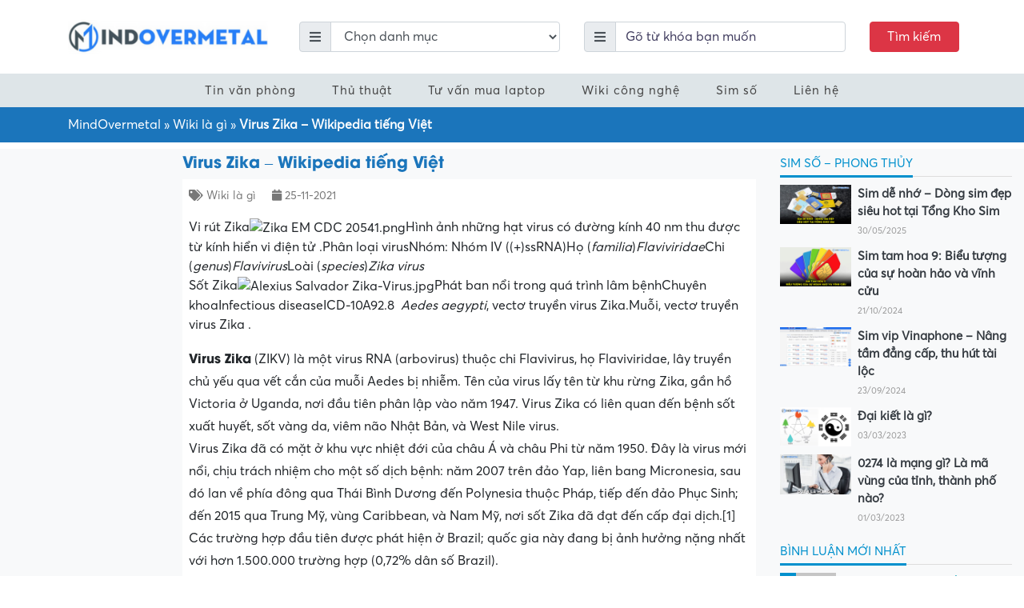

--- FILE ---
content_type: text/html; charset=UTF-8
request_url: https://mindovermetal.org/virus-zika-la-gi-1637840143/
body_size: 52529
content:
<!DOCTYPE html><html lang="vi-VN"><head><script data-no-optimize="1">var litespeed_docref=sessionStorage.getItem("litespeed_docref");litespeed_docref&&(Object.defineProperty(document,"referrer",{get:function(){return litespeed_docref}}),sessionStorage.removeItem("litespeed_docref"));</script> <meta charset="UTF-8"><meta http-equiv="X-UA-Compatible" content="IE=edge"><meta name="viewport" content="width=device-width, initial-scale=1"><link rel="profile" href="https://gmpg.org/xfn/11">
<!--[if lt IE 9]> <script src="https://oss.maxcdn.com/html5shiv/3.7.3/html5shiv.min.js"></script> <script src="https://oss.maxcdn.com/respond/1.4.2/respond.min.js"></script> <![endif]--> <script type="litespeed/javascript">(function(html){html.className=html.className.replace(/\bno-js\b/,'js')})(document.documentElement)</script> <meta name='robots' content='index, follow, max-image-preview:large, max-snippet:-1, max-video-preview:-1' /><style>img:is([sizes="auto" i], [sizes^="auto," i]) { contain-intrinsic-size: 3000px 1500px }</style><title>Virus Zika – Wikipedia tiếng Việt - Mindovermetal Việt Nam</title><link rel="canonical" href="https://mindovermetal.org/virus-zika-la-gi-1637840143/" /><meta property="og:locale" content="en_US" /><meta property="og:type" content="article" /><meta property="og:title" content="Virus Zika – Wikipedia tiếng Việt" /><meta property="og:description" content="Vi rút ZikaHình ảnh những hạt virus có đường kính 40 nm thu được từ kính hiển vi điện tử .Phân loại virusNhóm: Nhóm IV ((+)ssRNA)Họ (familia)FlaviviridaeChi (genus)FlavivirusLoài (species)Zika virus Sốt ZikaPhát ban nổi trong quá trình lâm bệnhChuyên khoaInfectious diseaseICD-10A92.8 Aedes aegypti, vectơ truyền virus Zika.Muỗi, vectơ truyền virus Zika . Virus Zika (ZIKV) [&hellip;]" /><meta property="og:url" content="https://mindovermetal.org/virus-zika-la-gi-1637840143/" /><meta property="og:site_name" content="Mindovermetal Việt Nam" /><meta property="article:published_time" content="2021-11-25T11:35:45+00:00" /><meta property="og:image" content="https://upload.wikimedia.org/wikipedia/commons/thumb/a/a8/Zika_EM_CDC_20541.png/280px-Zika_EM_CDC_20541.png" /><meta name="author" content="vietnam" /><meta name="twitter:card" content="summary_large_image" /><meta name="twitter:label1" content="Written by" /><meta name="twitter:data1" content="vietnam" /><meta name="twitter:label2" content="Est. reading time" /><meta name="twitter:data2" content="43 minutes" /> <script type="application/ld+json" class="yoast-schema-graph">{"@context":"https://schema.org","@graph":[{"@type":"Article","@id":"https://mindovermetal.org/virus-zika-la-gi-1637840143/#article","isPartOf":{"@id":"https://mindovermetal.org/virus-zika-la-gi-1637840143/"},"author":{"name":"vietnam","@id":"https://mindovermetal.org/#/schema/person/55c77a99d5b81105f8896cedc8e7d491"},"headline":"Virus Zika – Wikipedia tiếng Việt","datePublished":"2021-11-25T11:35:45+00:00","dateModified":"2021-11-25T11:35:45+00:00","mainEntityOfPage":{"@id":"https://mindovermetal.org/virus-zika-la-gi-1637840143/"},"wordCount":8599,"commentCount":0,"publisher":{"@id":"https://mindovermetal.org/#organization"},"image":{"@id":"https://mindovermetal.org/virus-zika-la-gi-1637840143/#primaryimage"},"thumbnailUrl":"http://upload.wikimedia.org/wikipedia/commons/thumb/a/a8/Zika_EM_CDC_20541.png/280px-Zika_EM_CDC_20541.png","articleSection":["Wiki là gì"],"inLanguage":"vi-VN","potentialAction":[{"@type":"CommentAction","name":"Comment","target":["https://mindovermetal.org/virus-zika-la-gi-1637840143/#respond"]}]},{"@type":"WebPage","@id":"https://mindovermetal.org/virus-zika-la-gi-1637840143/","url":"https://mindovermetal.org/virus-zika-la-gi-1637840143/","name":"Virus Zika – Wikipedia tiếng Việt - Mindovermetal Việt Nam","isPartOf":{"@id":"https://mindovermetal.org/#website"},"primaryImageOfPage":{"@id":"https://mindovermetal.org/virus-zika-la-gi-1637840143/#primaryimage"},"image":{"@id":"https://mindovermetal.org/virus-zika-la-gi-1637840143/#primaryimage"},"thumbnailUrl":"http://upload.wikimedia.org/wikipedia/commons/thumb/a/a8/Zika_EM_CDC_20541.png/280px-Zika_EM_CDC_20541.png","datePublished":"2021-11-25T11:35:45+00:00","dateModified":"2021-11-25T11:35:45+00:00","breadcrumb":{"@id":"https://mindovermetal.org/virus-zika-la-gi-1637840143/#breadcrumb"},"inLanguage":"vi-VN","potentialAction":[{"@type":"ReadAction","target":["https://mindovermetal.org/virus-zika-la-gi-1637840143/"]}]},{"@type":"ImageObject","inLanguage":"vi-VN","@id":"https://mindovermetal.org/virus-zika-la-gi-1637840143/#primaryimage","url":"http://upload.wikimedia.org/wikipedia/commons/thumb/a/a8/Zika_EM_CDC_20541.png/280px-Zika_EM_CDC_20541.png","contentUrl":"http://upload.wikimedia.org/wikipedia/commons/thumb/a/a8/Zika_EM_CDC_20541.png/280px-Zika_EM_CDC_20541.png"},{"@type":"BreadcrumbList","@id":"https://mindovermetal.org/virus-zika-la-gi-1637840143/#breadcrumb","itemListElement":[{"@type":"ListItem","position":1,"name":"MindOvermetal","item":"https://mindovermetal.org/"},{"@type":"ListItem","position":2,"name":"Wiki là gì","item":"https://mindovermetal.org/wiki-la-gi/"},{"@type":"ListItem","position":3,"name":"Virus Zika – Wikipedia tiếng Việt"}]},{"@type":"WebSite","@id":"https://mindovermetal.org/#website","url":"https://mindovermetal.org/","name":"Mindovermetal Việt Nam","description":"Blog tin học - công nghệ","publisher":{"@id":"https://mindovermetal.org/#organization"},"potentialAction":[{"@type":"SearchAction","target":{"@type":"EntryPoint","urlTemplate":"https://mindovermetal.org/?s={search_term_string}"},"query-input":{"@type":"PropertyValueSpecification","valueRequired":true,"valueName":"search_term_string"}}],"inLanguage":"vi-VN"},{"@type":"Organization","@id":"https://mindovermetal.org/#organization","name":"Mindovermetal","url":"https://mindovermetal.org/","logo":{"@type":"ImageObject","inLanguage":"vi-VN","@id":"https://mindovermetal.org/#/schema/logo/image/","url":"https://mindovermetal.org/wp-content/uploads/2020/09/logo-mindovermetal.png","contentUrl":"https://mindovermetal.org/wp-content/uploads/2020/09/logo-mindovermetal.png","width":1500,"height":243,"caption":"Mindovermetal"},"image":{"@id":"https://mindovermetal.org/#/schema/logo/image/"}},{"@type":"Person","@id":"https://mindovermetal.org/#/schema/person/55c77a99d5b81105f8896cedc8e7d491","name":"vietnam","image":{"@type":"ImageObject","inLanguage":"vi-VN","@id":"https://mindovermetal.org/#/schema/person/image/","url":"https://secure.gravatar.com/avatar/20a202ca4ba0a199e7bcc43b01fd591adb4181f8ca0e37000c2d295ad0d2608e?s=96&d=mm&r=g","contentUrl":"https://secure.gravatar.com/avatar/20a202ca4ba0a199e7bcc43b01fd591adb4181f8ca0e37000c2d295ad0d2608e?s=96&d=mm&r=g","caption":"vietnam"},"sameAs":["https://mindovermetal.org"],"url":"https://mindovermetal.org/author/vietnam/"}]}</script> <link rel='dns-prefetch' href='//www.google.com' /><link data-optimized="2" rel="stylesheet" href="https://mindovermetal.org/wp-content/litespeed/css/c9518e7eb50f6ef64850c52c0321574c.css?ver=88742" /><style id='classic-theme-styles-inline-css' type='text/css'>/*! This file is auto-generated */
.wp-block-button__link{color:#fff;background-color:#32373c;border-radius:9999px;box-shadow:none;text-decoration:none;padding:calc(.667em + 2px) calc(1.333em + 2px);font-size:1.125em}.wp-block-file__button{background:#32373c;color:#fff;text-decoration:none}</style><style id='global-styles-inline-css' type='text/css'>:root{--wp--preset--aspect-ratio--square: 1;--wp--preset--aspect-ratio--4-3: 4/3;--wp--preset--aspect-ratio--3-4: 3/4;--wp--preset--aspect-ratio--3-2: 3/2;--wp--preset--aspect-ratio--2-3: 2/3;--wp--preset--aspect-ratio--16-9: 16/9;--wp--preset--aspect-ratio--9-16: 9/16;--wp--preset--color--black: #000000;--wp--preset--color--cyan-bluish-gray: #abb8c3;--wp--preset--color--white: #ffffff;--wp--preset--color--pale-pink: #f78da7;--wp--preset--color--vivid-red: #cf2e2e;--wp--preset--color--luminous-vivid-orange: #ff6900;--wp--preset--color--luminous-vivid-amber: #fcb900;--wp--preset--color--light-green-cyan: #7bdcb5;--wp--preset--color--vivid-green-cyan: #00d084;--wp--preset--color--pale-cyan-blue: #8ed1fc;--wp--preset--color--vivid-cyan-blue: #0693e3;--wp--preset--color--vivid-purple: #9b51e0;--wp--preset--gradient--vivid-cyan-blue-to-vivid-purple: linear-gradient(135deg,rgba(6,147,227,1) 0%,rgb(155,81,224) 100%);--wp--preset--gradient--light-green-cyan-to-vivid-green-cyan: linear-gradient(135deg,rgb(122,220,180) 0%,rgb(0,208,130) 100%);--wp--preset--gradient--luminous-vivid-amber-to-luminous-vivid-orange: linear-gradient(135deg,rgba(252,185,0,1) 0%,rgba(255,105,0,1) 100%);--wp--preset--gradient--luminous-vivid-orange-to-vivid-red: linear-gradient(135deg,rgba(255,105,0,1) 0%,rgb(207,46,46) 100%);--wp--preset--gradient--very-light-gray-to-cyan-bluish-gray: linear-gradient(135deg,rgb(238,238,238) 0%,rgb(169,184,195) 100%);--wp--preset--gradient--cool-to-warm-spectrum: linear-gradient(135deg,rgb(74,234,220) 0%,rgb(151,120,209) 20%,rgb(207,42,186) 40%,rgb(238,44,130) 60%,rgb(251,105,98) 80%,rgb(254,248,76) 100%);--wp--preset--gradient--blush-light-purple: linear-gradient(135deg,rgb(255,206,236) 0%,rgb(152,150,240) 100%);--wp--preset--gradient--blush-bordeaux: linear-gradient(135deg,rgb(254,205,165) 0%,rgb(254,45,45) 50%,rgb(107,0,62) 100%);--wp--preset--gradient--luminous-dusk: linear-gradient(135deg,rgb(255,203,112) 0%,rgb(199,81,192) 50%,rgb(65,88,208) 100%);--wp--preset--gradient--pale-ocean: linear-gradient(135deg,rgb(255,245,203) 0%,rgb(182,227,212) 50%,rgb(51,167,181) 100%);--wp--preset--gradient--electric-grass: linear-gradient(135deg,rgb(202,248,128) 0%,rgb(113,206,126) 100%);--wp--preset--gradient--midnight: linear-gradient(135deg,rgb(2,3,129) 0%,rgb(40,116,252) 100%);--wp--preset--font-size--small: 13px;--wp--preset--font-size--medium: 20px;--wp--preset--font-size--large: 36px;--wp--preset--font-size--x-large: 42px;--wp--preset--spacing--20: 0.44rem;--wp--preset--spacing--30: 0.67rem;--wp--preset--spacing--40: 1rem;--wp--preset--spacing--50: 1.5rem;--wp--preset--spacing--60: 2.25rem;--wp--preset--spacing--70: 3.38rem;--wp--preset--spacing--80: 5.06rem;--wp--preset--shadow--natural: 6px 6px 9px rgba(0, 0, 0, 0.2);--wp--preset--shadow--deep: 12px 12px 50px rgba(0, 0, 0, 0.4);--wp--preset--shadow--sharp: 6px 6px 0px rgba(0, 0, 0, 0.2);--wp--preset--shadow--outlined: 6px 6px 0px -3px rgba(255, 255, 255, 1), 6px 6px rgba(0, 0, 0, 1);--wp--preset--shadow--crisp: 6px 6px 0px rgba(0, 0, 0, 1);}:where(.is-layout-flex){gap: 0.5em;}:where(.is-layout-grid){gap: 0.5em;}body .is-layout-flex{display: flex;}.is-layout-flex{flex-wrap: wrap;align-items: center;}.is-layout-flex > :is(*, div){margin: 0;}body .is-layout-grid{display: grid;}.is-layout-grid > :is(*, div){margin: 0;}:where(.wp-block-columns.is-layout-flex){gap: 2em;}:where(.wp-block-columns.is-layout-grid){gap: 2em;}:where(.wp-block-post-template.is-layout-flex){gap: 1.25em;}:where(.wp-block-post-template.is-layout-grid){gap: 1.25em;}.has-black-color{color: var(--wp--preset--color--black) !important;}.has-cyan-bluish-gray-color{color: var(--wp--preset--color--cyan-bluish-gray) !important;}.has-white-color{color: var(--wp--preset--color--white) !important;}.has-pale-pink-color{color: var(--wp--preset--color--pale-pink) !important;}.has-vivid-red-color{color: var(--wp--preset--color--vivid-red) !important;}.has-luminous-vivid-orange-color{color: var(--wp--preset--color--luminous-vivid-orange) !important;}.has-luminous-vivid-amber-color{color: var(--wp--preset--color--luminous-vivid-amber) !important;}.has-light-green-cyan-color{color: var(--wp--preset--color--light-green-cyan) !important;}.has-vivid-green-cyan-color{color: var(--wp--preset--color--vivid-green-cyan) !important;}.has-pale-cyan-blue-color{color: var(--wp--preset--color--pale-cyan-blue) !important;}.has-vivid-cyan-blue-color{color: var(--wp--preset--color--vivid-cyan-blue) !important;}.has-vivid-purple-color{color: var(--wp--preset--color--vivid-purple) !important;}.has-black-background-color{background-color: var(--wp--preset--color--black) !important;}.has-cyan-bluish-gray-background-color{background-color: var(--wp--preset--color--cyan-bluish-gray) !important;}.has-white-background-color{background-color: var(--wp--preset--color--white) !important;}.has-pale-pink-background-color{background-color: var(--wp--preset--color--pale-pink) !important;}.has-vivid-red-background-color{background-color: var(--wp--preset--color--vivid-red) !important;}.has-luminous-vivid-orange-background-color{background-color: var(--wp--preset--color--luminous-vivid-orange) !important;}.has-luminous-vivid-amber-background-color{background-color: var(--wp--preset--color--luminous-vivid-amber) !important;}.has-light-green-cyan-background-color{background-color: var(--wp--preset--color--light-green-cyan) !important;}.has-vivid-green-cyan-background-color{background-color: var(--wp--preset--color--vivid-green-cyan) !important;}.has-pale-cyan-blue-background-color{background-color: var(--wp--preset--color--pale-cyan-blue) !important;}.has-vivid-cyan-blue-background-color{background-color: var(--wp--preset--color--vivid-cyan-blue) !important;}.has-vivid-purple-background-color{background-color: var(--wp--preset--color--vivid-purple) !important;}.has-black-border-color{border-color: var(--wp--preset--color--black) !important;}.has-cyan-bluish-gray-border-color{border-color: var(--wp--preset--color--cyan-bluish-gray) !important;}.has-white-border-color{border-color: var(--wp--preset--color--white) !important;}.has-pale-pink-border-color{border-color: var(--wp--preset--color--pale-pink) !important;}.has-vivid-red-border-color{border-color: var(--wp--preset--color--vivid-red) !important;}.has-luminous-vivid-orange-border-color{border-color: var(--wp--preset--color--luminous-vivid-orange) !important;}.has-luminous-vivid-amber-border-color{border-color: var(--wp--preset--color--luminous-vivid-amber) !important;}.has-light-green-cyan-border-color{border-color: var(--wp--preset--color--light-green-cyan) !important;}.has-vivid-green-cyan-border-color{border-color: var(--wp--preset--color--vivid-green-cyan) !important;}.has-pale-cyan-blue-border-color{border-color: var(--wp--preset--color--pale-cyan-blue) !important;}.has-vivid-cyan-blue-border-color{border-color: var(--wp--preset--color--vivid-cyan-blue) !important;}.has-vivid-purple-border-color{border-color: var(--wp--preset--color--vivid-purple) !important;}.has-vivid-cyan-blue-to-vivid-purple-gradient-background{background: var(--wp--preset--gradient--vivid-cyan-blue-to-vivid-purple) !important;}.has-light-green-cyan-to-vivid-green-cyan-gradient-background{background: var(--wp--preset--gradient--light-green-cyan-to-vivid-green-cyan) !important;}.has-luminous-vivid-amber-to-luminous-vivid-orange-gradient-background{background: var(--wp--preset--gradient--luminous-vivid-amber-to-luminous-vivid-orange) !important;}.has-luminous-vivid-orange-to-vivid-red-gradient-background{background: var(--wp--preset--gradient--luminous-vivid-orange-to-vivid-red) !important;}.has-very-light-gray-to-cyan-bluish-gray-gradient-background{background: var(--wp--preset--gradient--very-light-gray-to-cyan-bluish-gray) !important;}.has-cool-to-warm-spectrum-gradient-background{background: var(--wp--preset--gradient--cool-to-warm-spectrum) !important;}.has-blush-light-purple-gradient-background{background: var(--wp--preset--gradient--blush-light-purple) !important;}.has-blush-bordeaux-gradient-background{background: var(--wp--preset--gradient--blush-bordeaux) !important;}.has-luminous-dusk-gradient-background{background: var(--wp--preset--gradient--luminous-dusk) !important;}.has-pale-ocean-gradient-background{background: var(--wp--preset--gradient--pale-ocean) !important;}.has-electric-grass-gradient-background{background: var(--wp--preset--gradient--electric-grass) !important;}.has-midnight-gradient-background{background: var(--wp--preset--gradient--midnight) !important;}.has-small-font-size{font-size: var(--wp--preset--font-size--small) !important;}.has-medium-font-size{font-size: var(--wp--preset--font-size--medium) !important;}.has-large-font-size{font-size: var(--wp--preset--font-size--large) !important;}.has-x-large-font-size{font-size: var(--wp--preset--font-size--x-large) !important;}
:where(.wp-block-post-template.is-layout-flex){gap: 1.25em;}:where(.wp-block-post-template.is-layout-grid){gap: 1.25em;}
:where(.wp-block-columns.is-layout-flex){gap: 2em;}:where(.wp-block-columns.is-layout-grid){gap: 2em;}
:root :where(.wp-block-pullquote){font-size: 1.5em;line-height: 1.6;}</style><style id='wpdiscuz-frontend-css-inline-css' type='text/css'>#wpdcom .wpd-blog-administrator .wpd-comment-label{color:#ffffff;background-color:#00B38F;border:none}#wpdcom .wpd-blog-administrator .wpd-comment-author, #wpdcom .wpd-blog-administrator .wpd-comment-author a{color:#00B38F}#wpdcom.wpd-layout-1 .wpd-comment .wpd-blog-administrator .wpd-avatar img{border-color:#00B38F}#wpdcom.wpd-layout-2 .wpd-comment.wpd-reply .wpd-comment-wrap.wpd-blog-administrator{border-left:3px solid #00B38F}#wpdcom.wpd-layout-2 .wpd-comment .wpd-blog-administrator .wpd-avatar img{border-bottom-color:#00B38F}#wpdcom.wpd-layout-3 .wpd-blog-administrator .wpd-comment-subheader{border-top:1px dashed #00B38F}#wpdcom.wpd-layout-3 .wpd-reply .wpd-blog-administrator .wpd-comment-right{border-left:1px solid #00B38F}#wpdcom .wpd-blog-editor .wpd-comment-label{color:#ffffff;background-color:#00B38F;border:none}#wpdcom .wpd-blog-editor .wpd-comment-author, #wpdcom .wpd-blog-editor .wpd-comment-author a{color:#00B38F}#wpdcom.wpd-layout-1 .wpd-comment .wpd-blog-editor .wpd-avatar img{border-color:#00B38F}#wpdcom.wpd-layout-2 .wpd-comment.wpd-reply .wpd-comment-wrap.wpd-blog-editor{border-left:3px solid #00B38F}#wpdcom.wpd-layout-2 .wpd-comment .wpd-blog-editor .wpd-avatar img{border-bottom-color:#00B38F}#wpdcom.wpd-layout-3 .wpd-blog-editor .wpd-comment-subheader{border-top:1px dashed #00B38F}#wpdcom.wpd-layout-3 .wpd-reply .wpd-blog-editor .wpd-comment-right{border-left:1px solid #00B38F}#wpdcom .wpd-blog-author .wpd-comment-label{color:#ffffff;background-color:#00B38F;border:none}#wpdcom .wpd-blog-author .wpd-comment-author, #wpdcom .wpd-blog-author .wpd-comment-author a{color:#00B38F}#wpdcom.wpd-layout-1 .wpd-comment .wpd-blog-author .wpd-avatar img{border-color:#00B38F}#wpdcom.wpd-layout-2 .wpd-comment .wpd-blog-author .wpd-avatar img{border-bottom-color:#00B38F}#wpdcom.wpd-layout-3 .wpd-blog-author .wpd-comment-subheader{border-top:1px dashed #00B38F}#wpdcom.wpd-layout-3 .wpd-reply .wpd-blog-author .wpd-comment-right{border-left:1px solid #00B38F}#wpdcom .wpd-blog-contributor .wpd-comment-label{color:#ffffff;background-color:#00B38F;border:none}#wpdcom .wpd-blog-contributor .wpd-comment-author, #wpdcom .wpd-blog-contributor .wpd-comment-author a{color:#00B38F}#wpdcom.wpd-layout-1 .wpd-comment .wpd-blog-contributor .wpd-avatar img{border-color:#00B38F}#wpdcom.wpd-layout-2 .wpd-comment .wpd-blog-contributor .wpd-avatar img{border-bottom-color:#00B38F}#wpdcom.wpd-layout-3 .wpd-blog-contributor .wpd-comment-subheader{border-top:1px dashed #00B38F}#wpdcom.wpd-layout-3 .wpd-reply .wpd-blog-contributor .wpd-comment-right{border-left:1px solid #00B38F}#wpdcom .wpd-blog-subscriber .wpd-comment-label{color:#ffffff;background-color:#00B38F;border:none}#wpdcom .wpd-blog-subscriber .wpd-comment-author, #wpdcom .wpd-blog-subscriber .wpd-comment-author a{color:#00B38F}#wpdcom.wpd-layout-2 .wpd-comment .wpd-blog-subscriber .wpd-avatar img{border-bottom-color:#00B38F}#wpdcom.wpd-layout-3 .wpd-blog-subscriber .wpd-comment-subheader{border-top:1px dashed #00B38F}#wpdcom .wpd-blog-wpseo_manager .wpd-comment-label{color:#ffffff;background-color:#00B38F;border:none}#wpdcom .wpd-blog-wpseo_manager .wpd-comment-author, #wpdcom .wpd-blog-wpseo_manager .wpd-comment-author a{color:#00B38F}#wpdcom.wpd-layout-1 .wpd-comment .wpd-blog-wpseo_manager .wpd-avatar img{border-color:#00B38F}#wpdcom.wpd-layout-2 .wpd-comment .wpd-blog-wpseo_manager .wpd-avatar img{border-bottom-color:#00B38F}#wpdcom.wpd-layout-3 .wpd-blog-wpseo_manager .wpd-comment-subheader{border-top:1px dashed #00B38F}#wpdcom.wpd-layout-3 .wpd-reply .wpd-blog-wpseo_manager .wpd-comment-right{border-left:1px solid #00B38F}#wpdcom .wpd-blog-wpseo_editor .wpd-comment-label{color:#ffffff;background-color:#00B38F;border:none}#wpdcom .wpd-blog-wpseo_editor .wpd-comment-author, #wpdcom .wpd-blog-wpseo_editor .wpd-comment-author a{color:#00B38F}#wpdcom.wpd-layout-1 .wpd-comment .wpd-blog-wpseo_editor .wpd-avatar img{border-color:#00B38F}#wpdcom.wpd-layout-2 .wpd-comment .wpd-blog-wpseo_editor .wpd-avatar img{border-bottom-color:#00B38F}#wpdcom.wpd-layout-3 .wpd-blog-wpseo_editor .wpd-comment-subheader{border-top:1px dashed #00B38F}#wpdcom.wpd-layout-3 .wpd-reply .wpd-blog-wpseo_editor .wpd-comment-right{border-left:1px solid #00B38F}#wpdcom .wpd-blog-post_author .wpd-comment-label{color:#ffffff;background-color:#00B38F;border:none}#wpdcom .wpd-blog-post_author .wpd-comment-author, #wpdcom .wpd-blog-post_author .wpd-comment-author a{color:#00B38F}#wpdcom .wpd-blog-post_author .wpd-avatar img{border-color:#00B38F}#wpdcom.wpd-layout-1 .wpd-comment .wpd-blog-post_author .wpd-avatar img{border-color:#00B38F}#wpdcom.wpd-layout-2 .wpd-comment.wpd-reply .wpd-comment-wrap.wpd-blog-post_author{border-left:3px solid #00B38F}#wpdcom.wpd-layout-2 .wpd-comment .wpd-blog-post_author .wpd-avatar img{border-bottom-color:#00B38F}#wpdcom.wpd-layout-3 .wpd-blog-post_author .wpd-comment-subheader{border-top:1px dashed #00B38F}#wpdcom.wpd-layout-3 .wpd-reply .wpd-blog-post_author .wpd-comment-right{border-left:1px solid #00B38F}#wpdcom .wpd-blog-guest .wpd-comment-label{color:#ffffff;background-color:#00B38F;border:none}#wpdcom .wpd-blog-guest .wpd-comment-author, #wpdcom .wpd-blog-guest .wpd-comment-author a{color:#00B38F}#wpdcom.wpd-layout-3 .wpd-blog-guest .wpd-comment-subheader{border-top:1px dashed #00B38F}#comments, #respond, .comments-area, #wpdcom{}#wpdcom .ql-editor > *{color:#777777}#wpdcom .ql-editor::before{}#wpdcom .ql-toolbar{border:1px solid #DDDDDD;border-top:none}#wpdcom .ql-container{border:1px solid #DDDDDD;border-bottom:none}#wpdcom .wpd-form-row .wpdiscuz-item input[type="text"], #wpdcom .wpd-form-row .wpdiscuz-item input[type="email"], #wpdcom .wpd-form-row .wpdiscuz-item input[type="url"], #wpdcom .wpd-form-row .wpdiscuz-item input[type="color"], #wpdcom .wpd-form-row .wpdiscuz-item input[type="date"], #wpdcom .wpd-form-row .wpdiscuz-item input[type="datetime"], #wpdcom .wpd-form-row .wpdiscuz-item input[type="datetime-local"], #wpdcom .wpd-form-row .wpdiscuz-item input[type="month"], #wpdcom .wpd-form-row .wpdiscuz-item input[type="number"], #wpdcom .wpd-form-row .wpdiscuz-item input[type="time"], #wpdcom textarea, #wpdcom select{border:1px solid #DDDDDD;color:#777777}#wpdcom .wpd-form-row .wpdiscuz-item textarea{border:1px solid #DDDDDD}#wpdcom input::placeholder, #wpdcom textarea::placeholder, #wpdcom input::-moz-placeholder, #wpdcom textarea::-webkit-input-placeholder{}#wpdcom .wpd-comment-text{color:#777777}#wpdcom .wpd-thread-head .wpd-thread-info{border-bottom:2px solid #00B38F}#wpdcom .wpd-thread-head .wpd-thread-info.wpd-reviews-tab svg{fill:#00B38F}#wpdcom .wpd-thread-head .wpdiscuz-user-settings{border-bottom:2px solid #00B38F}#wpdcom .wpd-thread-head .wpdiscuz-user-settings:hover{color:#00B38F}#wpdcom .wpd-comment .wpd-follow-link:hover{color:#00B38F}#wpdcom .wpd-comment-status .wpd-sticky{color:#00B38F}#wpdcom .wpd-thread-filter .wpdf-active{color:#00B38F;border-bottom-color:#00B38F}#wpdcom .wpd-comment-info-bar{border:1px dashed #33c3a6;background:#e6f8f4}#wpdcom .wpd-comment-info-bar .wpd-current-view i{color:#00B38F}#wpdcom .wpd-filter-view-all:hover{background:#00B38F}#wpdcom .wpdiscuz-item .wpdiscuz-rating > label{color:#DDDDDD}#wpdcom .wpdiscuz-item .wpdiscuz-rating:not(:checked) > label:hover, .wpdiscuz-rating:not(:checked) > label:hover ~ label{}#wpdcom .wpdiscuz-item .wpdiscuz-rating > input ~ label:hover, #wpdcom .wpdiscuz-item .wpdiscuz-rating > input:not(:checked) ~ label:hover ~ label, #wpdcom .wpdiscuz-item .wpdiscuz-rating > input:not(:checked) ~ label:hover ~ label{color:#FFED85}#wpdcom .wpdiscuz-item .wpdiscuz-rating > input:checked ~ label:hover, #wpdcom .wpdiscuz-item .wpdiscuz-rating > input:checked ~ label:hover, #wpdcom .wpdiscuz-item .wpdiscuz-rating > label:hover ~ input:checked ~ label, #wpdcom .wpdiscuz-item .wpdiscuz-rating > input:checked + label:hover ~ label, #wpdcom .wpdiscuz-item .wpdiscuz-rating > input:checked ~ label:hover ~ label, .wpd-custom-field .wcf-active-star, #wpdcom .wpdiscuz-item .wpdiscuz-rating > input:checked ~ label{color:#FFD700}#wpd-post-rating .wpd-rating-wrap .wpd-rating-stars svg .wpd-star{fill:#DDDDDD}#wpd-post-rating .wpd-rating-wrap .wpd-rating-stars svg .wpd-active{fill:#FFD700}#wpd-post-rating .wpd-rating-wrap .wpd-rate-starts svg .wpd-star{fill:#DDDDDD}#wpd-post-rating .wpd-rating-wrap .wpd-rate-starts:hover svg .wpd-star{fill:#FFED85}#wpd-post-rating.wpd-not-rated .wpd-rating-wrap .wpd-rate-starts svg:hover ~ svg .wpd-star{fill:#DDDDDD}.wpdiscuz-post-rating-wrap .wpd-rating .wpd-rating-wrap .wpd-rating-stars svg .wpd-star{fill:#DDDDDD}.wpdiscuz-post-rating-wrap .wpd-rating .wpd-rating-wrap .wpd-rating-stars svg .wpd-active{fill:#FFD700}#wpdcom .wpd-comment .wpd-follow-active{color:#ff7a00}#wpdcom .page-numbers{color:#555;border:#555 1px solid}#wpdcom span.current{background:#555}#wpdcom.wpd-layout-1 .wpd-new-loaded-comment > .wpd-comment-wrap > .wpd-comment-right{background:#FFFAD6}#wpdcom.wpd-layout-2 .wpd-new-loaded-comment.wpd-comment > .wpd-comment-wrap > .wpd-comment-right{background:#FFFAD6}#wpdcom.wpd-layout-2 .wpd-new-loaded-comment.wpd-comment.wpd-reply > .wpd-comment-wrap > .wpd-comment-right{background:transparent}#wpdcom.wpd-layout-2 .wpd-new-loaded-comment.wpd-comment.wpd-reply > .wpd-comment-wrap{background:#FFFAD6}#wpdcom.wpd-layout-3 .wpd-new-loaded-comment.wpd-comment > .wpd-comment-wrap > .wpd-comment-right{background:#FFFAD6}#wpdcom .wpd-follow:hover i, #wpdcom .wpd-unfollow:hover i, #wpdcom .wpd-comment .wpd-follow-active:hover i{color:#00B38F}#wpdcom .wpdiscuz-readmore{cursor:pointer;color:#00B38F}.wpd-custom-field .wcf-pasiv-star, #wpcomm .wpdiscuz-item .wpdiscuz-rating > label{color:#DDDDDD}.wpd-wrapper .wpd-list-item.wpd-active{border-top:3px solid #00B38F}#wpdcom.wpd-layout-2 .wpd-comment.wpd-reply.wpd-unapproved-comment .wpd-comment-wrap{border-left:3px solid #FFFAD6}#wpdcom.wpd-layout-3 .wpd-comment.wpd-reply.wpd-unapproved-comment .wpd-comment-right{border-left:1px solid #FFFAD6}#wpdcom .wpd-prim-button{background-color:#07B290;color:#FFFFFF}#wpdcom .wpd_label__check i.wpdicon-on{color:#07B290;border:1px solid #83d9c8}#wpd-bubble-wrapper #wpd-bubble-all-comments-count{color:#1DB99A}#wpd-bubble-wrapper > div{background-color:#1DB99A}#wpd-bubble-wrapper > #wpd-bubble #wpd-bubble-add-message{background-color:#1DB99A}#wpd-bubble-wrapper > #wpd-bubble #wpd-bubble-add-message::before{border-left-color:#1DB99A;border-right-color:#1DB99A}#wpd-bubble-wrapper.wpd-right-corner > #wpd-bubble #wpd-bubble-add-message::before{border-left-color:#1DB99A;border-right-color:#1DB99A}.wpd-inline-icon-wrapper path.wpd-inline-icon-first{fill:#1DB99A}.wpd-inline-icon-count{background-color:#1DB99A}.wpd-inline-icon-count::before{border-right-color:#1DB99A}.wpd-inline-form-wrapper::before{border-bottom-color:#1DB99A}.wpd-inline-form-question{background-color:#1DB99A}.wpd-inline-form{background-color:#1DB99A}.wpd-last-inline-comments-wrapper{border-color:#1DB99A}.wpd-last-inline-comments-wrapper::before{border-bottom-color:#1DB99A}.wpd-last-inline-comments-wrapper .wpd-view-all-inline-comments{background:#1DB99A}.wpd-last-inline-comments-wrapper .wpd-view-all-inline-comments:hover,.wpd-last-inline-comments-wrapper .wpd-view-all-inline-comments:active,.wpd-last-inline-comments-wrapper .wpd-view-all-inline-comments:focus{background-color:#1DB99A}#wpdcom .ql-snow .ql-tooltip[data-mode="link"]::before{content:"Enter link:"}#wpdcom .ql-snow .ql-tooltip.ql-editing a.ql-action::after{content:"Save"}.comments-area{width:auto}</style><style id='ez-toc-inline-css' type='text/css'>div#ez-toc-container .ez-toc-title {font-size: 120%;}div#ez-toc-container .ez-toc-title {font-weight: 500;}div#ez-toc-container ul li {font-size: 14pt;}div#ez-toc-container ul li {font-weight: 500;}div#ez-toc-container nav ul ul li {font-size: 90%;}div#ez-toc-container {background: #dbedf9;border: 1px solid #dbedf9;}div#ez-toc-container p.ez-toc-title , #ez-toc-container .ez_toc_custom_title_icon , #ez-toc-container .ez_toc_custom_toc_icon {color: #000000;}div#ez-toc-container ul.ez-toc-list a {color: #428bca;}div#ez-toc-container ul.ez-toc-list a:hover {color: #428bca;}div#ez-toc-container ul.ez-toc-list a:visited {color: #428bca;}
.ez-toc-container-direction {direction: ltr;}.ez-toc-counter ul{counter-reset: item ;}.ez-toc-counter nav ul li a::before {content: counters(item, ".", decimal) ". ";display: inline-block;counter-increment: item;flex-grow: 0;flex-shrink: 0;margin-right: .2em; float: left; }.ez-toc-widget-direction {direction: ltr;}.ez-toc-widget-container ul{counter-reset: item ;}.ez-toc-widget-container nav ul li a::before {content: counters(item, ".", decimal) ". ";display: inline-block;counter-increment: item;flex-grow: 0;flex-shrink: 0;margin-right: .2em; float: left; }</style> <script id="my_loadmore-js-extra" type="litespeed/javascript">var misha_loadmore_params={"ajaxurl":"https:\/\/mindovermetal.org\/wp-admin\/admin-ajax.php","posts":"{\"page\":0,\"name\":\"virus-zika-la-gi-1637840143\",\"error\":\"\",\"m\":\"\",\"p\":0,\"post_parent\":\"\",\"subpost\":\"\",\"subpost_id\":\"\",\"attachment\":\"\",\"attachment_id\":0,\"pagename\":\"\",\"page_id\":0,\"second\":\"\",\"minute\":\"\",\"hour\":\"\",\"day\":0,\"monthnum\":0,\"year\":0,\"w\":0,\"category_name\":\"\",\"tag\":\"\",\"cat\":\"\",\"tag_id\":\"\",\"author\":\"\",\"author_name\":\"\",\"feed\":\"\",\"tb\":\"\",\"paged\":0,\"meta_key\":\"\",\"meta_value\":\"\",\"preview\":\"\",\"s\":\"\",\"sentence\":\"\",\"title\":\"\",\"fields\":\"all\",\"menu_order\":\"\",\"embed\":\"\",\"category__in\":[],\"category__not_in\":[],\"category__and\":[],\"post__in\":[],\"post__not_in\":[],\"post_name__in\":[],\"tag__in\":[],\"tag__not_in\":[],\"tag__and\":[],\"tag_slug__in\":[],\"tag_slug__and\":[],\"post_parent__in\":[],\"post_parent__not_in\":[],\"author__in\":[],\"author__not_in\":[],\"search_columns\":[],\"ignore_sticky_posts\":false,\"suppress_filters\":false,\"cache_results\":true,\"update_post_term_cache\":true,\"update_menu_item_cache\":false,\"lazy_load_term_meta\":true,\"update_post_meta_cache\":true,\"post_type\":\"\",\"posts_per_page\":10,\"nopaging\":false,\"comments_per_page\":\"50\",\"no_found_rows\":false,\"order\":\"DESC\"}","current_page":"1","max_page":"0"}</script> <link rel="https://api.w.org/" href="https://mindovermetal.org/wp-json/" /><link rel="alternate" title="JSON" type="application/json" href="https://mindovermetal.org/wp-json/wp/v2/posts/26381" /><link rel="EditURI" type="application/rsd+xml" title="RSD" href="https://mindovermetal.org/xmlrpc.php?rsd" /><link rel='shortlink' href='https://mindovermetal.org/?p=26381' /><link rel="alternate" title="oEmbed (JSON)" type="application/json+oembed" href="https://mindovermetal.org/wp-json/oembed/1.0/embed?url=https%3A%2F%2Fmindovermetal.org%2Fvirus-zika-la-gi-1637840143%2F" /><link rel="alternate" title="oEmbed (XML)" type="text/xml+oembed" href="https://mindovermetal.org/wp-json/oembed/1.0/embed?url=https%3A%2F%2Fmindovermetal.org%2Fvirus-zika-la-gi-1637840143%2F&#038;format=xml" /> <script type="application/ld+json">{
    "@context": "https://schema.org/",
    "@type": "CreativeWorkSeries",
    "name": "Virus Zika – Wikipedia tiếng Việt",
    "aggregateRating": {
        "@type": "AggregateRating",
        "ratingValue": "5",
        "bestRating": "5",
        "ratingCount": "1"
    }
}</script><link rel="pingback" href="https://mindovermetal.org/xmlrpc.php"><meta property="fb:app_id" content=""><meta property="fb:admins" content=""/><link rel="icon" href="https://mindovermetal.org/wp-content/uploads/2020/09/cropped-favicon-32x32.png" sizes="32x32" /><link rel="icon" href="https://mindovermetal.org/wp-content/uploads/2020/09/cropped-favicon-192x192.png" sizes="192x192" /><link rel="apple-touch-icon" href="https://mindovermetal.org/wp-content/uploads/2020/09/cropped-favicon-180x180.png" /><meta name="msapplication-TileImage" content="https://mindovermetal.org/wp-content/uploads/2020/09/cropped-favicon-270x270.png" /><meta name="google-adsense-account" content="ca-pub-3954244731644046"><meta name="google-adsense-account" content="ca-pub-4793730417831965">
 <script type="litespeed/javascript" data-src="https://www.googletagmanager.com/gtag/js?id=G-75QWRSKM9C"></script> <script type="litespeed/javascript">window.dataLayer=window.dataLayer||[];function gtag(){dataLayer.push(arguments)}
gtag('js',new Date());gtag('config','G-75QWRSKM9C')</script> <script type="litespeed/javascript" data-src="https://pagead2.googlesyndication.com/pagead/js/adsbygoogle.js?client=ca-pub-4793730417831965"
     crossorigin="anonymous"></script> <script type="litespeed/javascript" data-src="https://pagead2.googlesyndication.com/pagead/js/adsbygoogle.js?client=ca-pub-3954244731644046"
     crossorigin="anonymous"></script> <script type="application/ld+json">{
   "@context": "https://schema.org",
   "@type": "LocalBusiness",
   "name": "Mindovermetal",
   "alternateName": "Mindovermetal Việt Nam - Blog tin học - công nghệ",
   "@id": "https://mindovermetal.org/",
   "logo": "https://mindovermetal.org/wp-content/uploads/2020/09/logo-mindovermetal.png",
   "image": "https://mindovermetal.org/wp-content/uploads/2020/09/logo-mindovermetal.png",
   "description": "Mind Over Metal là blog cá nhân dùng để chia sẻ tới bạn đọc những kiến thức, mẹo hay, thủ thuật sử dụng word, excel, powerpoint…và các phần mềm văn phòng, game, đồ họa khác.",
   "url": "https://mindovermetal.org/",
   "telephone": "0961 446 169",
   "priceRange": 0,
   "address": {
     "@type": "PostalAddress",
     "streetAddress": "240 Phan Đăng Lưu",
     "addressLocality": "Cẩm Lệ",
   "addressRegion": "Đà Nẵng",
     "postalCode": "550000",
     "addressCountry": "VN"
   },
   "geo": {
     "@type": "GeoCoordinates",
     "latitude": 16.0367455,
     "longitude": 108.2108172
   },
   "openingHoursSpecification": {
     "@type": "OpeningHoursSpecification",
     "dayOfWeek": [
       "Monday",
       "Tuesday",
       "Wednesday",
       "Thursday",
       "Friday",
       "Saturday",
       "Sunday"
     ],
     "opens": "00:00",
     "closes": "23:59"
   },
   "sameAs": [
     "https://www.facebook.com/100431459026197",
     "https://twitter.com/mindovermetalvn",
     "https://www.linkedin.com/in/mindovermetalvn/",
   "https://www.pinterest.com/mindovermetalvn",
   "https://mindovermetalvn.tumblr.com/",
   "https://soundcloud.com/mindovermetalvn",
   "https://www.youtube.com/channel/UC_LpkjIBHqc6aAujfEHklNg/",
     "https://sites.google.com/view/mindovermetalvn/",
   "https://mindovermetalvn.blogspot.com/",
   "https://ello.co/mindovermetalvn"
   ]
 }</script> </head><body data-rsssl=1 class="wp-singular post-template-default single single-post postid-26381 single-format-standard wp-theme-zota_blog"><header class="header relative p-2"><div class="container"><div class="row d-flex align-items-center"><div class="col-md-3">
<a class="menu-toggle mobile-btn position-left ml-1 ml-sm-0 d-lg-none">
<i class="fa fa-bars text-white"></i>
</a><div class="logo mt-1 mb-1 text-center text-sm-left">
<a href="https://mindovermetal.org" title="Mindovermetal Việt Nam" data-wpel-link="internal">
<img src="https://mindovermetal.org/wp-content/uploads/2024/08/logo-mindovermetal-2024.png" alt="Mindovermetal Việt Nam" class="img-fluid" width="250">
</a></div>
<a class="menu-search mobile-btn position-right mr-1 mr-sm-0 d-lg-none">
<i class="fa fa-search text-white"></i>
</a></div><div class="col-md-9"><div class=""><form action="https://mindovermetal.org/" method="GET" role="form" class="mt-2 mt-sm-0"><div class="row"><div class="col-xs-12 col-sm-12 col-md-5"><div class="input-group m-1"><div class="input-group-prepend"><div class="input-group-text"><i class="fas fa-bars"></i></div></div>
<select name="danh-muc" id="danh-muc" class="form-control"><option value="0">Chọn danh mục</option><option value="20" >Nội Thất</option><option value="19" >Cách Làm</option><option value="18" >Hỏi Đáp</option><option value="17" >App - Ứng dụng hay</option><option value="16" >Tải game hay</option><option value="15" >Wiki là gì</option><option value="14" >Game PC</option><option value="13" >Game Mobile</option><option value="12" >Sim số - phong thủy</option><option value="11" >Wiki công nghệ</option><option value="5" >Thủ thuật PowerPoint</option><option value="4" >Tư vấn mua laptop</option><option value="3" >Thủ thuật Word văn phòng</option><option value="2" >Thủ thuật Excel</option><option value="1" >Thủ thuật máy tính</option>
</select></div></div><div class="col-xs-12 col-sm-12 col-md-5"><div class="input-group m-1"><div class="input-group-prepend"><div class="input-group-text"><i class="fas fa-bars"></i></div></div>
<input type="search" class="form-control" placeholder="Gõ từ khóa bạn muốn" value="" name="s" /></div></div><div class="col-xs-12 col-sm-12 col-md-2">
<button class="submit-form btn btn-danger btn-block m-1">Tìm kiếm</button></div></div></form></div></div></div></div></header><nav class="menu-primary clearfix d-none d-sm-none d-md-block"><ul id="menu-header" class="container-fluid"><li id="menu-item-119" class="menu-item menu-item-type-custom menu-item-object-custom menu-item-has-children"><a href="#"><img src="">Tin  văn phòng</a><ul class="sub-menu"><li id="menu-item-117" class="menu-item menu-item-type-taxonomy menu-item-object-category"><a href="https://mindovermetal.org/thu-thuat-word-van-phong/" data-wpel-link="internal"><img src="">Thủ thuật Word</a></li><li id="menu-item-114" class="menu-item menu-item-type-taxonomy menu-item-object-category"><a href="https://mindovermetal.org/thu-thuat-excel/" data-wpel-link="internal"><img src="">Thủ thuật Excel</a></li><li id="menu-item-116" class="menu-item menu-item-type-taxonomy menu-item-object-category"><a href="https://mindovermetal.org/thu-thuat-powerpoint/" data-wpel-link="internal"><img src="">Thủ thuật PowerPoint</a></li></ul></li><li id="menu-item-115" class="menu-item menu-item-type-taxonomy menu-item-object-category"><a href="https://mindovermetal.org/thu-thuat-may-tinh/" data-wpel-link="internal"><img src="">Thủ thuật</a></li><li id="menu-item-118" class="menu-item menu-item-type-taxonomy menu-item-object-category"><a href="https://mindovermetal.org/tu-van-mua-laptop/" data-wpel-link="internal"><img src="">Tư vấn mua laptop</a></li><li id="menu-item-12534" class="menu-item menu-item-type-taxonomy menu-item-object-category menu-item-has-children"><a href="https://mindovermetal.org/wiki-cong-nghe/" data-wpel-link="internal"><img src="">Wiki công nghệ</a><ul class="sub-menu"><li id="menu-item-12535" class="menu-item menu-item-type-taxonomy menu-item-object-category"><a href="https://mindovermetal.org/game-mobile/" data-wpel-link="internal"><img src="">Game Mobile</a></li><li id="menu-item-12536" class="menu-item menu-item-type-taxonomy menu-item-object-category"><a href="https://mindovermetal.org/game-pc/" data-wpel-link="internal"><img src="">Game PC</a></li></ul></li><li id="menu-item-12537" class="menu-item menu-item-type-taxonomy menu-item-object-category"><a href="https://mindovermetal.org/sim-so-phong-thuy/" data-wpel-link="internal"><img src="">Sim số</a></li><li id="menu-item-113" class="menu-item menu-item-type-post_type menu-item-object-page"><a href="https://mindovermetal.org/lien-he/" data-wpel-link="internal"><img src="">Liên hệ</a></li></ul></nav><div class="menu-responsive background-mobile bg-wrap"><ul id="menu-header-1" class="menu-all container"><li id="menu-item-119" class="menu-item menu-item-type-custom menu-item-object-custom menu-item-has-children"><a href="#"><img src="">Tin  văn phòng</a><ul class="sub-menu"><li id="menu-item-117" class="menu-item menu-item-type-taxonomy menu-item-object-category"><a href="https://mindovermetal.org/thu-thuat-word-van-phong/" data-wpel-link="internal"><img src="">Thủ thuật Word</a></li><li id="menu-item-114" class="menu-item menu-item-type-taxonomy menu-item-object-category"><a href="https://mindovermetal.org/thu-thuat-excel/" data-wpel-link="internal"><img src="">Thủ thuật Excel</a></li><li id="menu-item-116" class="menu-item menu-item-type-taxonomy menu-item-object-category"><a href="https://mindovermetal.org/thu-thuat-powerpoint/" data-wpel-link="internal"><img src="">Thủ thuật PowerPoint</a></li></ul></li><li id="menu-item-115" class="menu-item menu-item-type-taxonomy menu-item-object-category"><a href="https://mindovermetal.org/thu-thuat-may-tinh/" data-wpel-link="internal"><img src="">Thủ thuật</a></li><li id="menu-item-118" class="menu-item menu-item-type-taxonomy menu-item-object-category"><a href="https://mindovermetal.org/tu-van-mua-laptop/" data-wpel-link="internal"><img src="">Tư vấn mua laptop</a></li><li id="menu-item-12534" class="menu-item menu-item-type-taxonomy menu-item-object-category menu-item-has-children"><a href="https://mindovermetal.org/wiki-cong-nghe/" data-wpel-link="internal"><img src="">Wiki công nghệ</a><ul class="sub-menu"><li id="menu-item-12535" class="menu-item menu-item-type-taxonomy menu-item-object-category"><a href="https://mindovermetal.org/game-mobile/" data-wpel-link="internal"><img src="">Game Mobile</a></li><li id="menu-item-12536" class="menu-item menu-item-type-taxonomy menu-item-object-category"><a href="https://mindovermetal.org/game-pc/" data-wpel-link="internal"><img src="">Game PC</a></li></ul></li><li id="menu-item-12537" class="menu-item menu-item-type-taxonomy menu-item-object-category"><a href="https://mindovermetal.org/sim-so-phong-thuy/" data-wpel-link="internal"><img src="">Sim số</a></li><li id="menu-item-113" class="menu-item menu-item-type-post_type menu-item-object-page"><a href="https://mindovermetal.org/lien-he/" data-wpel-link="internal"><img src="">Liên hệ</a></li></ul></div><div class="breadcrumbs"><div class="container">
<span><span><a href="https://mindovermetal.org/" data-wpel-link="internal">MindOvermetal</a></span> » <span><a href="https://mindovermetal.org/wiki-la-gi/" data-wpel-link="internal">Wiki là gì</a></span> » <span class="breadcrumb_last" aria-current="page"><strong>Virus Zika – Wikipedia tiếng Việt</strong></span></span></div></div><div class="bg-light mt-2"><div class="container-fluid"><div class="row"><div class="col-md-2"><div class="ads-single-left d-none d-sm-block"></div></div><div class="col-md-7"><main id="main" class="single-wrap" role="main"><div class="ads-single"></div><h1 class="h1">Virus Zika – Wikipedia tiếng Việt</h1><div class="p-2 bg-white"><div class="entry-meta mb-2">
<span class="d-inline-block mr-3"><i class="fa fa-tags"></i> <a href="https://mindovermetal.org/wiki-la-gi/" rel="tag" data-wpel-link="internal">Wiki là gì</a></span>
<span><i class="fa fa-calendar"></i> 25-11-2021</span></div><div class="entry-content mt-3"><div>Vi rút Zika<img data-lazyloaded="1" src="[data-uri]" fetchpriority="high" decoding="async" alt="Zika EM CDC 20541.png" height="280" data-src="https://upload.wikimedia.org/wikipedia/commons/thumb/a/a8/Zika_EM_CDC_20541.png/280px-Zika_EM_CDC_20541.png" width="280"/>Hình ảnh những hạt virus có đường kính 40 nm thu được từ kính hiển vi điện tử .Phân loại virusNhóm: Nhóm IV ((+)ssRNA)Họ (<i>familia</i>)<i>Flaviviridae</i>Chi (<i>genus</i>)<i>Flavivirus</i>Loài (<i>species</i>)<i>Zika virus</i><br />
Sốt Zika<img data-lazyloaded="1" src="[data-uri]" decoding="async" alt="Alexius Salvador Zika-Virus.jpg" height="189" data-src="https://upload.wikimedia.org/wikipedia/commons/thumb/6/68/Alexius_Salvador_Zika-Virus.jpg/300px-Alexius_Salvador_Zika-Virus.jpg" width="300"/>Phát ban nổi trong quá trình lâm bệnhChuyên khoaInfectious diseaseICD-10A92.8 <img data-lazyloaded="1" src="[data-uri]" decoding="async" alt="" class="thumbimage" height="200" data-src="https://upload.wikimedia.org/wikipedia/commons/thumb/d/d0/Aedes_aegypti.jpg/300px-Aedes_aegypti.jpg" width="300"/> <i>Aedes aegypti</i>, vectơ truyền virus Zika.Muỗi, vectơ truyền virus Zika .</p><p><b>Virus Zika</b> (ZIKV) là một virus RNA (arbovirus) thuộc chi Flavivirus, họ Flaviviridae, lây truyền chủ yếu qua vết cắn của muỗi Aedes bị nhiễm. Tên của virus lấy tên từ khu rừng Zika, gần hồ Victoria ở Uganda, nơi đầu tiên phân lập vào năm 1947. Virus Zika có liên quan đến bệnh sốt xuất huyết, sốt vàng da, viêm não Nhật Bản, và West Nile virus.<br />
Virus Zika đã có mặt ở khu vực nhiệt đới của châu Á và châu Phi từ năm 1950. Đây là virus mới nổi, chịu trách nhiệm cho một số dịch bệnh: năm 2007 trên đảo Yap, liên bang Micronesia, sau đó lan về phía đông qua Thái Bình Dương đến Polynesia thuộc Pháp, tiếp đến đảo Phục Sinh; đến 2015 qua Trung Mỹ, vùng Caribbean, và Nam Mỹ, nơi sốt Zika đã đạt đến cấp đại dịch.[1] Các trường hợp đầu tiên được phát hiện ở Brazil; quốc gia này đang bị ảnh hưởng nặng nhất với hơn 1.500.000 trường hợp (0,72% dân số Brazil).</p><p>Virus Zika xác định qua phát hiện bộ gen bằng PCR. Đến nay bệnh do Zika gây nên chưa có thuốc điều trị đặc hiệu và chưa có vắc xin phòng bệnh vì vậy diệt vec tơ truyền bệnh với sự tham gia tích cực của cộng đồng là biện pháp hiệu quả nhất trong phòng chống bệnh.[2]</p><div style="margin-bottom:15px;margin-top:15px;"><p style="padding: 20px; background: #eaf0ff;">Bạn đang đọc: <a href="https://mindovermetal.org/virus-zika-la-gi
-1637840143" rel="bookmark noopener" target="_blank" title="Virus Zika – Wikipedia tiếng Việt" data-wpel-link="internal">Virus Zika – Wikipedia tiếng Việt</a></p></div><p>Đợt nhiễm virua zika được gọi là sốt Zika, thường không có hoặc chỉ có triệu chứng nhẹ, tương tự như như dạng rất nhẹ của bệnh sốt xuất huyết. Zika hoàn toàn có thể lây từ bà mẹ qua thai nhi. Điều này hoàn toàn có thể dẫn đến tật đầu nhỏ ở trẻ sơ sinh và những biến chứng não nghiêm trọng khác. Người lớn hoàn toàn có thể nhiễm Zika, hiếm khi dẫn đến hội chứng Guillain Barre &#8211; hội chứng tổn thương thần kinh hoàn toàn có thể gây liệt. [ 3 ] [ 4 ] [ 5 ]Vào tháng 1 năm năm nay, Trung tâm Kiểm soát và Phòng ngừa Dịch bệnh Hoa kỳ ( CDC ) đã phát hành hướng dẫn du lịch những nước bị ảnh hưởng tác động, gồm có cả việc sử dụng những giải pháp phòng ngừa tăng cường, và hướng dẫn cho phụ nữ mang thai gồm có xem xét hoãn những chuyến đi du lịch. nhà nước một số ít nước và những cơ quan sức khỏe thể chất trên quốc tế cũng đưa ra cảnh báo nhắc nhở du lịch tương tự như, trong khi Colombia, Cộng hòa Dominica, Ecuador, El Salvador, và Jamaica khuyên phụ nữ trì hoãn việc mang thai cho đến khi hơn được biết rõ về những rủi ro tiềm ẩn .Vào ngày 1 tháng 2 năm năm nay, Tổ chức Y tế Thế giới ( WHO ) ban bố thực trạng Khẩn cấp Y tế Công cộng Quốc tế về virus Zika, sau khi tìm hiểu thêm quan điểm từ những chuyên viên số 1 về dịch tễ học, y tế công cộng và bệnh truyền nhiễm từ khắp quốc tế tại một cuộc họp của Ủy ban khẩn cấp y tế quốc tế thuộc WHO. Virus Zika đã lây hơn 70 vương quốc và vùng chủ quyền lãnh thổ, trong đó có 57 vương quốc và vùng chủ quyền lãnh thổ liên tục có sự lây truyền của virus Zika do muỗi truyền, khiến rủi ro tiềm ẩn xảy ra dịch là rất lớn. Tổ chức này cảnh báo nhắc nhở dịch Zika hoàn toàn có thể diễn biến tồi tệ hơn trước khi được trấn áp và khuyến nghị người dân triển khai những giải pháp chống muỗi và tránh bị muỗi đốt. [ 6 ]<br />
Video miêu tả virus Zika và sốt ZikaVirus Zika thuộc Flaviviridae và chi Flavivirus, và do đó có tương quan đến bệnh sốt xuất huyết, sốt vàng da, viêm não Nhật Bản và West Nile virus .Giống như flaviviruses khác, cấu trúc gen Zika gồm RNA sợi đơn dài 10.794 bp với hai vùng không mã hóa là 5 &#8216; NCR và 3 &#8216; NCR ( non-coding regions ). Với khung đọc mở : 5 &#8216; &#8211; C-prM-E-NS1-NS2A-NS2B-NS3-NS4A-NS4B-NS5-3 &#8216;, mã hóa cho một polyprotein và sau đó cắt thành capsid ( C ), màng tiền thân ( prM ), vỏ ( E ), và những protein không cấu trúc ( NS ). Các protein E tạo nên mặt phẳng hạt vi rút để tham gia vào quy trình sao chép bằng cách gắn lên trên thụ thể của những tế bào cảm thụ NS1, NS3, và NS5 là những protein size lớn và có tính bảo tồn cao trong khi protein NS2A, NS2B, NS4A và NS4B là những protein nhỏ hơn và kỵ nước. Vùng 3 &#8216; NCR có 428 nucleotide hoàn toàn có thể đóng vai trò dịch mã, đóng gói RNA, tạo vòng, không thay đổi hệ gen, và định danh. 3 &#8216; NCR tạo thành một cấu trúc vòng lặp và 5 &#8216; NCR được cho phép dịch mã trải qua một mũ nucleotide methyl hóa hoặc một protein kết nối gen. [ 7 ] .Có hai dòng Zika : dòng châu Phi, và dòng châu Á. [ 8 ] Nghiên cứu loài cho thấy virus lây lan ở châu Mỹ có tương quan ngặt nghèo nhất đến dòng châu Á, trong đó có đợt bùng nỗ dịch tại Pháp. [ 8 ] [ 9 ] Trình tự bộ gen hoàn hảo của Zika đã được xuất bản. [ 10 ] Ở Tây bán cầu Zika được tìm thấy là 89 % giống với kiểu gen Phi, nhưng tương quan di truyền ngặt nghèo nhất là ở Polynesia, Pháp năm 2013 &#8211; năm trước. [ 11 ]</p><div id="ez-toc-container" class="ez-toc-v2_0_65 counter-hierarchy ez-toc-counter ez-toc-custom ez-toc-container-direction"><p class="ez-toc-title">Mục lục nội dung</p>
<label for="ez-toc-cssicon-toggle-item-697895e5661f1" class="ez-toc-cssicon-toggle-label"><span class=""><span class="eztoc-hide" style="display:none;">Toggle</span><span class="ez-toc-icon-toggle-span"><svg style="fill: #000000;color:#000000" xmlns="http://www.w3.org/2000/svg" class="list-377408" width="20px" height="20px" viewBox="0 0 24 24" fill="none"><path d="M6 6H4v2h2V6zm14 0H8v2h12V6zM4 11h2v2H4v-2zm16 0H8v2h12v-2zM4 16h2v2H4v-2zm16 0H8v2h12v-2z" fill="currentColor"></path></svg><svg style="fill: #000000;color:#000000" class="arrow-unsorted-368013" xmlns="http://www.w3.org/2000/svg" width="10px" height="10px" viewBox="0 0 24 24" version="1.2" baseProfile="tiny"><path d="M18.2 9.3l-6.2-6.3-6.2 6.3c-.2.2-.3.4-.3.7s.1.5.3.7c.2.2.4.3.7.3h11c.3 0 .5-.1.7-.3.2-.2.3-.5.3-.7s-.1-.5-.3-.7zM5.8 14.7l6.2 6.3 6.2-6.3c.2-.2.3-.5.3-.7s-.1-.5-.3-.7c-.2-.2-.4-.3-.7-.3h-11c-.3 0-.5.1-.7.3-.2.2-.3.5-.3.7s.1.5.3.7z"/></svg></span></span></label><input type="checkbox"  id="ez-toc-cssicon-toggle-item-697895e5661f1"  aria-label="Toggle" /><nav><ul class='ez-toc-list ez-toc-list-level-1 ' ><li class='ez-toc-page-1 ez-toc-heading-level-2'><a class="ez-toc-link ez-toc-heading-1" href="#Con_duong_truyen_benhsuasua_ma_nguon" title="Con đường truyền bệnh[sửa|sửa mã nguồn]">Con đường truyền bệnh[sửa|sửa mã nguồn]</a><ul class='ez-toc-list-level-3' ><li class='ez-toc-heading-level-3'><a class="ez-toc-link ez-toc-heading-2" href="#Con_duong_khacsuasua_ma_nguon" title="Con đường khác[sửa|sửa mã nguồn]">Con đường khác[sửa|sửa mã nguồn]</a><ul class='ez-toc-list-level-4' ><li class='ez-toc-heading-level-4'><a class="ez-toc-link ez-toc-heading-3" href="#Lay_truyen_qua_con_duong_tinh_ducsuasua_ma_nguon" title="Lây truyền qua con đường tình dục[sửa|sửa mã nguồn]">Lây truyền qua con đường tình dục[sửa|sửa mã nguồn]</a></li><li class='ez-toc-page-1 ez-toc-heading-level-4'><a class="ez-toc-link ez-toc-heading-4" href="#Lay_truyen_qua_duong_mausuasua_ma_nguon" title="Lây truyền qua đường máu[sửa|sửa mã nguồn]">Lây truyền qua đường máu[sửa|sửa mã nguồn]</a></li><li class='ez-toc-page-1 ez-toc-heading-level-4'><a class="ez-toc-link ez-toc-heading-5" href="#Lay_truyen_qua_chat_dich_chua_duoc_chung_to_rat_day_du_suasua_ma_nguon" title="Lây truyền qua chất dịch ( chưa được chứng tỏ rất đầy đủ )[sửa|sửa mã nguồn]">Lây truyền qua chất dịch ( chưa được chứng tỏ rất đầy đủ )[sửa|sửa mã nguồn]</a></li></ul></li><li class='ez-toc-page-1 ez-toc-heading-level-3'><a class="ez-toc-link ez-toc-heading-6" href="#Dau_hieu_va_trieu_chungsuasua_ma_nguon" title="Dấu hiệu và triệu chứng[sửa|sửa mã nguồn]">Dấu hiệu và triệu chứng[sửa|sửa mã nguồn]</a><ul class='ez-toc-list-level-4' ><li class='ez-toc-heading-level-4'><a class="ez-toc-link ez-toc-heading-7" href="#Xem_them_Cong_hoa_%E2%80%93_Wikipedia_tieng_Viet_Di_tat_dau_nhosuasua_ma_nguon" title="Xem thêm: Cộng hòa – Wikipedia tiếng ViệtDị tật đầu nhỏ[sửa|sửa mã nguồn]">Xem thêm: Cộng hòa – Wikipedia tiếng ViệtDị tật đầu nhỏ[sửa|sửa mã nguồn]</a></li><li class='ez-toc-page-1 ez-toc-heading-level-4'><a class="ez-toc-link ez-toc-heading-8" href="#Hoi_chung_lam_te_liet_he_than_kinh_o_nguoi_lonsuasua_ma_nguon" title="Hội chứng làm tê liệt hệ thần kinh ở người lớn[sửa|sửa mã nguồn]">Hội chứng làm tê liệt hệ thần kinh ở người lớn[sửa|sửa mã nguồn]</a></li><li class='ez-toc-page-1 ez-toc-heading-level-4'><a class="ez-toc-link ez-toc-heading-9" href="#Dieu_tri_trieu_chungsuasua_ma_nguon" title="Điều trị triệu chứng[sửa|sửa mã nguồn]">Điều trị triệu chứng[sửa|sửa mã nguồn]</a></li></ul></li><li class='ez-toc-page-1 ez-toc-heading-level-3'><a class="ez-toc-link ez-toc-heading-10" href="#Diet_vecto_truyen_benhsuasua_ma_nguon" title="Diệt vectơ truyền bệnh[sửa|sửa mã nguồn]">Diệt vectơ truyền bệnh[sửa|sửa mã nguồn]</a></li><li class='ez-toc-page-1 ez-toc-heading-level-3'><a class="ez-toc-link ez-toc-heading-11" href="#Phong_lay_qua_tinh_ducsuasua_ma_nguon" title="Phòng lây qua tình dục[sửa|sửa mã nguồn]">Phòng lây qua tình dục[sửa|sửa mã nguồn]</a></li><li class='ez-toc-page-1 ez-toc-heading-level-3'><a class="ez-toc-link ez-toc-heading-12" href="#Phong_qua_thai_nhisuasua_ma_nguon" title="Phòng qua thai nhi[sửa|sửa mã nguồn]">Phòng qua thai nhi[sửa|sửa mã nguồn]</a></li><li class='ez-toc-page-1 ez-toc-heading-level-3'><a class="ez-toc-link ez-toc-heading-13" href="#Phuong_phap_khacsuasua_ma_nguon" title="Phương pháp khác[sửa|sửa mã nguồn]">Phương pháp khác[sửa|sửa mã nguồn]</a></li><li class='ez-toc-page-1 ez-toc-heading-level-3'><a class="ez-toc-link ez-toc-heading-14" href="#Phong_chong_dich_Zikasuasua_ma_nguon" title="Phòng chống dịch Zika[sửa|sửa mã nguồn]">Phòng chống dịch Zika[sửa|sửa mã nguồn]</a></li></ul></li><li class='ez-toc-page-1 ez-toc-heading-level-2'><a class="ez-toc-link ez-toc-heading-15" href="#The_van_hoi_nam_naysuasua_ma_nguon" title="Thế vận hội năm nay[sửa|sửa mã nguồn]">Thế vận hội năm nay[sửa|sửa mã nguồn]</a></li><li class='ez-toc-page-1 ez-toc-heading-level-2'><a class="ez-toc-link ez-toc-heading-16" href="#Lien_ket_ngoaisuasua_ma_nguon" title="Liên kết ngoài[sửa|sửa mã nguồn]">Liên kết ngoài[sửa|sửa mã nguồn]</a></li></ul></nav></div><h2><span class="ez-toc-section" id="Con_duong_truyen_benhsuasua_ma_nguon"></span>Con đường truyền bệnh<span class="mw-editsection">[sửa|sửa mã nguồn]</span><span class="ez-toc-section-end"></span></h2><p><img data-lazyloaded="1" src="[data-uri]" decoding="async" alt="Aedes aegypti" class="thumbimage" height="124" data-src="https://upload.wikimedia.org/wikipedia/commons/thumb/7/7d/Aedes_aegypti141.jpg/220px-Aedes_aegypti141.jpg" width="220"/> <i>Aedes aegypti</i>, vector truyền virus Zika.Muỗi, vector truyền virus Zika .</p><p>Virus lây truyền cho người qua vec tơ trung gian là muỗi cái Aedes aegypti, dân gian gọi là muỗi vằn. Muỗi này rất thích đốt người, hút máu ban ngày cao điểm vào sáng sớm và chiều tối. Ngoài ra cũng có một số dòng muỗi cùng chi với Aedes aegypti Aedes như <i>A. africanus</i>, <i>A. apicoargenteus</i>, <i>A. furcifer</i>, <i>A. hensilli</i>, <i>A. luteocephalus</i> và <i>A. vitattus</i> cũng có thể lây truyền virus. Sau khi hút máu người hay động vật có chứa virus Zika, thời gian cần thiết để cho virus phát triển trong muỗi là khoảng 10 ngày, sau đó muỗi có khả năng truyền virus cho người hoặc động vật khác khi hút máu và có thể truyền bệnh suốt đời. Một cá thể muỗi nhiễm virus Zika có thể truyền virus cho các thế hệ muỗi con cháu.[12]<br />
Ổ chứa tự nhiên của virus Zika là các loài linh trưởng và một số loài gặm nhấm.[13]</p><p><img data-lazyloaded="1" src="[data-uri]" decoding="async" alt="Distribución mundial de Aedes aegypti" class="thumbimage" height="90" data-src="https://upload.wikimedia.org/wikipedia/commons/thumb/7/73/Global_Aedes_aegypti_distribution.gif/220px-Global_Aedes_aegypti_distribution.gif" width="220"/> <i>Aedes aegypti</i>.<br /> * Màu xanh = chưa phát hiện <br /> * Màu đỏ = nhiều nhấtPhân bố toàn thế giới của muỗi * Màu xanh = chưa phát hiện * Màu đỏ = nhiều nhất</p><p>Sự phân bố muỗi<i>Aedes aegypti</i> được đánh giá là rộng lớn nhất từng được ghi nhận, hầu như loài muỗi này đã có mặt ở hầu các châu lục, bao gồm Bắc Mỹ và các ngoại vi của châu Âu.[14]</p><p>Các hoạt động giải trí hương mại và du lịch làm tăng sự lây lan virus này. [ 15 ]</p><h3><span class="ez-toc-section" id="Con_duong_khacsuasua_ma_nguon"></span>Con đường khác<span class="mw-editsection">[sửa|sửa mã nguồn]</span><span class="ez-toc-section-end"></span></h3><p>Ngoài lây truyền qua muỗi đốt là con đường hầu hết, còn nhiều đường lây truyền khác hoàn toàn có thể làm truyền virus Zika như lây truyền từ mẹ sang thai nhi, lây truyền qua quan hệ tình dục. RNA của virus Zika cũng đã được phát hiện trong máu, nước tiểu, tinh dịch, dịch não tủy, nước ối và sữa của những bệnh nhân nhiễm virus Zika .</p><div style="clear:both; margin-top:0em; margin-bottom:1em;"><a href="https://mindovermetal.org/tieu-muc-4944-la-gi-1637009795/" target="_self" rel="dofollow" class="s1074854d617549959b6cb83c48849605" data-wpel-link="internal"><div style="padding-left:1em; padding-right:1em;"><span class="ctaText">Xem thêm:</span>&nbsp; <span class="postTitle">Cách Điền Mã Chương, Mã Tiểu Mục Nộp Thuế</span></div></a></div><h4><span class="ez-toc-section" id="Lay_truyen_qua_con_duong_tinh_ducsuasua_ma_nguon"></span>Lây truyền qua con đường tình dục<span class="mw-editsection">[sửa|sửa mã nguồn]</span><span class="ez-toc-section-end"></span></h4><p>Zika hoàn toàn có thể được truyền từ một người đàn ông cho những đối tác chiến lược tình dục của họ. [ 16 ] Tính đến tháng 4 năm năm nay phương pháp lây truyền này đã ghi nhận ở sáu vương quốc &#8211; Argentina, Chile, Pháp, Ý, New Zealand và Hoa Kỳ &#8211; trong đợt dịch năm năm ngoái .Năm 2009, Brian Foy, một nhà sinh học tại Đại học bang Colorado đã truyền vi rút Zika sang vợ của ông qua đường tình dục. Ông trước đó đã đến thăm Senegal để nghiên cứu và điều tra về muỗi, và đã bị muỗi cắn vài lần. Một vài ngày sau khi trở về Mỹ, ông cảm thấy bị bệnh, được xác lập rằng đó là một căn bệnh gây ra bởi virus Zika, sau khi có quan hệ tình dục không bảo đảm an toàn với người vợ của mình. Sau đó, bà ta đã tăng trưởng những triệu chứng của bệnh Zika như nhạy cảm quá mức với ánh sáng. Foy là người tiên phong mà được biết tới đã truyền vi rút Zika từ muỗi qua đường tình dục sang một người khác. [ 17 ] [ 18 ]Một người đàn ông tại Texas ( Mỹ ) được phát hiện nhiễm virus Zika do quan hệ với bệnh nhân vừa quay trở lại từ vùng dịch ở Venezuela. tin tức được Trung tâm Kiểm soát và Phòng tránh Dịch bệnh Mỹ ( CDC ) xác nhận ngày 2/2. Đây là trường hợp lây nhiễm qua đường tình dục tiên phong được xác lập tại Mỹ. [ 19 ]Tổ chức Y tế thế giới ( WHO ) ngày 3/2 đã bày tỏ sự quan ngại về báo cáo giải trình xác nhận ca virus Zika lây truyền qua đường tình dục tại Mỹ và lôi kéo thực thi tìm hiểu thêm so với loại virus gây teo não ở trẻ này. [ 20 ]Các nhà khoa học đưa ra cảnh báo nhắc nhở rằng Zika hoàn toàn có thể sống sót trong tinh trùng của người đàn ông, tuy nhiên người ta vẫn chưa biết nó sẽ sống được bao lâu và khi nào nó sẽ bị lây nhiễm khi quan hệ tình dục. Trong khi chờ đón, CDC khuyên những người đàn ông quay trở lại từ những vùng có Zika hãy tạm ngưng quan hệ tình dục hoặc sử dụng bao cao su trong một thời hạn ( chưa xác lập ) .<br />
Virus Zika hoàn toàn có thể lây từ mẹ sang thai nhi trong quy trình mang thai hoặc khi sinh. [ 21 ]Nhiễm virus Zika gần hạn năng lực hoàn toàn có thể được truyền đi trong cả thai kỳ và lúc sinh con, mặc dầu đến nay cho điều vẫn chưa được chứng tỏ một cách khoa học. Phụ nữ mang thai nói chung, gồm có cả những người có triệu chứng nhiễm virus Zika, có hoài nghi nên đến những cơ sở y tế để giám sát ngặt nghèo thai kỳ .Virus Zika đã được phát hiện trong sữa mẹ nhưng lúc bấy giờ chưa có dẫn chứng cho thấy virus lây truyền sang con qua sữa mẹ. WHO khuyến nghị bú mẹ trọn vẹn trong 6 tháng đầu đời .Hầu hết phụ nữ trong khu vực bị ảnh hưởng tác động Zika sẽ sinh ra những trẻ thông thường. Siêu âm đầu không đáng đáng tin cậy Dự kiến dị tật thai nhi. WHO khuyến nghị nên siêu âm lặp lại vào cuối tam cá nguyệt thứ ba thứ hai hoặc đầu ( tốt nhất là giữa tuần 28 và 30 ) để xác lập đầu nhỏ của thai nhi và / hoặc những không bình thường khác của não khi lúc này dễ phát hiện .Bà mẹ hoàn toàn có thể nhu yếu phá thai bảo đảm an toàn tương thích với kỹ thuật, chủ trương hướng dẫn cho mạng lưới hệ thống y tế và góc nhìn pháp lý .</p><h4><span class="ez-toc-section" id="Lay_truyen_qua_duong_mausuasua_ma_nguon"></span>Lây truyền qua đường máu<span class="mw-editsection">[sửa|sửa mã nguồn]</span><span class="ez-toc-section-end"></span></h4><p>Ngày 4/2, Brazil đã xác nhận 2 trường hợp nhiễm virus Zika qua đường máu. [ 22 ]</p><h4><span class="ez-toc-section" id="Lay_truyen_qua_chat_dich_chua_duoc_chung_to_rat_day_du_suasua_ma_nguon"></span>Lây truyền qua chất dịch ( chưa được chứng tỏ rất đầy đủ )<span class="mw-editsection">[sửa|sửa mã nguồn]</span><span class="ez-toc-section-end"></span></h4><p>Ngày 5/2, những nhà khoa học tại một viện y tế công cộng của Brazil thông tin đã tìm thấy virus Zika trong nước bọt và nước tiểu của hai bệnh nhân được xác lập là nhiễm loại virus nguy khốn này. Đây là lần tiên phong, virus gây teo não Zika được phát hiện trong chất dịch. Gia tăng mối quan ngại loại virus này hoàn toàn có thể lây truyền qua nhiều con đường khác nhau. Tuy nhiên, theo những nhà khoa học, vẫn cần phải điều tra và nghiên cứu thêm để xác định liệu virus Zika có truyền được qua những chất dịch hay không. [ 23 ]</p><h3><span class="ez-toc-section" id="Dau_hieu_va_trieu_chungsuasua_ma_nguon"></span>Dấu hiệu và triệu chứng<span class="mw-editsection">[sửa|sửa mã nguồn]</span><span class="ez-toc-section-end"></span></h3><p>Thời kỳ ủ bệnh ( thời hạn từ khi tiếp xúc với những triệu chứng ) của bệnh virus Zika vẫn chưa rõ, nhưng có năng lực là vài ngày. Chẩn đoán phân biệt sốt zika gồm có Sốt xuất huyết Dengue, Chikungunya, Parvovirus, Rubella, Enterovirus, Adenovirus, Alphaviruses, Sởi ; nhiễm vi trùng và ký sinh trùng như Leptospirosis, Rickettsia, nhiễm liên cầu tan huyết nhóm A, Sốt rét. Với những tín hiệu bệnh lý như khởi phát sốt nhẹ ( 37,8 &#8211; 38,5 °C ), phản ứng viêm, phản ứng dị ứng có ban dát sẩn trên da, viêm kết mạc, viêm khớp ( đặc biệt quan trọng là những khớp nhỏ ở bàn tay và bàn chân ) hay gout. Những triệu chứng này thường nhẹ và lê dài từ 2 đến 7 ngày .Sốt zika khởi đầu với một cơn đau đầu nhẹ và tiến triển thành phát ban dạng sẩn với sốt và đau sống lưng. Sau hai ngày, phát ban khởi đầu giảm. Đến ngày thứ ba, cơn sốt giảm xuống chỉ còn phát ban. Sốt Zika là một bệnh tương đối nhẹ, chỉ một trong 5 người có những triệu chứng nổi bật không gây tử trận, nhưng tác nhân thực sự để gây bệnh của virus này thì chưa rõ .<br />
Việc chẩn đoán cần dựa vào biểu lộ lâm sàng cũng như yếu tố dịch tễ gợi ý. Virus này hoàn toàn có thể được phát hiện bởi test phản ứng nhanh Elisa, qua sự hiện hữu của kháng thể immunoglobulin M ( IgM ) chống lại virus Zika trong huyết thanh. IgM hoàn toàn có thể phát hiện từ 3 ngày sau triệu chứng khởi phát tiên phong, tuy nhiên hoàn toàn có thể sai sót khi Open phản ứng chéo với những virus khác trong nhóm flavivirus như Dengue. Các xét nghiệm chẩn đoán nhanh gọn tìm kháng thể chống lại virus dengue hoàn toàn có thể xảy ra trường hợp dương thế giả trong một cơn sốt Zika, đặc biệt quan trọng là nếu bệnh nhân đã bị nhiễm flavivirus trước đây hoàn toàn có thể dẫn đến việc chẩn đoán sai. Trường hợp tiên phong là ở Quần đảo Yap, ba bệnh nhân sốt Zika được thực thi một chẩn đoán nhanh bệnh sốt xuất huyết tích cực. Các xét nghiệm trung hòa huyết thanh bằng cách giảm mảng bám có tính đặc hiệu cao hơn so với chiêu thức ELISA, nhưng không loại trừ rủi ro tiềm ẩn phản ứng chéo .Việc chẩn đoán xác lập dựa trên những phát hiện của virus bằng RT-PCR hoặc phân lập virus trong tế bào nuôi cấy. Các tìm kiếm hoàn toàn có thể được thực thi bằng PCR trên những mẫu máu thu được trong tiến trình virus trong máu nhiễm trong vòng tối đa 10 ngày sau khi khởi phát triệu chứng, nhưng một nghiên cứu và điều tra gần đây ( tháng 1 năm năm nay ), dựa trên 1.067 mẫu được triển khai với 855 bệnh nhân trong 6 tháng cho thấy RNA Zika được phát hiện tốt hơn bằng PCR trong nước bọt và trong máu ( không phụ thuộc vào vào quá trình của bệnh ), trong điều tra và nghiên cứu này cho thấy nước bọt tăng tỷ suất phát hiện tổng thể và toàn diện phát hiện virus Zika và rằng giải pháp này có quyền lợi bổ trợ cho lấy mẫu máu đang còn gặp khó khăn vất vả. Mẫu nước bọt cũng tiếp tục được sử dụng để chẩn đoán sốt Zika ở vụ dịch tại Polynesia Pháp .Ngày 2/2, những nhà khoa học tại Đức cho biết đã tăng trưởng thành công xuất sắc một chiêu thức xét nghiệm nhanh virus Zika. Theo đó, chiêu thức xét nghiệm nhanh DNA để phát hiện xem bệnh nhân có bị nhiễm virus Zika hay không đã được tăng trưởng thành công xuất sắc. Sau khi lấy máu xét nghiệm, giải pháp này sẽ cho hiệu quả đúng chuẩn chỉ trong 2 &#8211; 3 giờ. [ 24 ]<br />
Tổ chức Y tế Thế giới ( WHO ) công bố virus Zika là nguyên do của hai hội chứng rối loạn thần kinh. Đó là gây teo não ở trẻ sơ sinh và hội chứng làm tê liệt hệ thần kinh ở người lớn ( thường gọi là Hội chứng tự miễn dịch Guillain-Barré ) .</p><div style="clear:both; margin-top:0em; margin-bottom:1em;"><a href="https://mindovermetal.org/noi-quy-tieng-anh-la-gi-1637865133/" target="_self" rel="dofollow" class="s1074854d617549959b6cb83c48849605" data-wpel-link="internal"><div style="padding-left:1em; padding-right:1em;"><span class="ctaText">Xem thêm:</span>&nbsp; <span class="postTitle">nội quy trong tiếng Tiếng Anh - Tiếng Việt-Tiếng Anh</span></div></a></div><h4><span class="ez-toc-section" id="Xem_them_Cong_hoa_%E2%80%93_Wikipedia_tieng_Viet_Di_tat_dau_nhosuasua_ma_nguon"></span><p id="D.E1.BB.8B_t.E1.BA.ADt_.C4.91.E1.BA.A7u_nh.E1.BB.8F"><div style="margin-bottom:15px;margin-top:15px;"><p style="padding: 20px; background: #eaf0ff;">Xem thêm: <a href="https://mindovermetal.org/nuoc-cong-hoa-la-gi
-1637840053" rel="bookmark noopener" target="_blank" title="Cộng hòa – Wikipedia tiếng Việt" data-wpel-link="internal">Cộng hòa – Wikipedia tiếng Việt</a></p></div><p>Dị tật đầu nhỏ<span class="mw-editsection">[sửa|sửa mã nguồn]</span><span class="ez-toc-section-end"></span></h4><p><img data-lazyloaded="1" src="[data-uri]" decoding="async" alt="" class="thumbimage" height="127" data-src="https://upload.wikimedia.org/wikipedia/commons/thumb/e/ee/Microcephaly-comparison-500px.jpg/220px-Microcephaly-comparison-500px.jpg" width="220"/> Minh hoạ của một em bé bị tật đầu nhỏ ( l. ) so với trẻ thông thường ( der. )Virus Zika gây ảnh hưởng tác động đến trẻ sơ sinh, làm đầu trẻ không được tăng trưởng thông thường, gọi là tật đầu nhỏ .Tật đầu nhỏ được định nghĩa là sự thoái hóa hay dị dạng não ở trẻ sơ sinh với size đầu nhỏ hơn thông thường và nhiều lúc dẫn đến tử trận .Tổ chức Y tế Thế giới ( WHO ) cho biết có 20 vương quốc và vùng chủ quyền lãnh thổ trong khu vực châu Mỹ Latin bị ảnh hưởng tác động bởi virus Zika, trong đó có Barbados, Bolivia, Guadeloupe, Guatemala, Puerto Rico và Panama, Dự kiến khoảng chừng ba đến bốn triệu người sẽ bị nhiễm virus Zika ở khu vực châu Mỹ nói chung trong năm năm nay. [ 25 ]Các tài liệu cho thấy ở bào thai của người phụ nữ bị nhiễm virus trong ba tháng đầu của thai kỳ có rủi ro tiềm ẩn cao tật đầu nhỏ [ 26 ]. Chính vì điều này mà cơ quan chính phủ nhiều nước như El Salvador, Colombia và Ecuador khuyên phụ nữ không nên mang thai và sinh con trong quá trình virus Zika đang hoành hành, thay vào đó chỉ nghĩ đến việc sinh con sau năm 2018 [ 27 ] .Brazil là vương quốc bị ảnh hưởng tác động nặng nề nhất bởi virus Zika, có gần 4.000 ca bị bệnh đầu nhỏ, với 49 ca tử trận. Chính quyền nước này khuyên phụ nữ không sinh con khi dịch Zika chưa được ngăn ngừa. [ 28 ]<br />
<img data-lazyloaded="1" src="[data-uri]" decoding="async" alt="" class="thumbimage" height="227" data-src="https://upload.wikimedia.org/wikipedia/commons/thumb/b/b8/Zika.Virus.Rash.Arm.2014.jpg/170px-Zika.Virus.Rash.Arm.2014.jpg" width="170"/> Phát ban trên cánh tay do nhiễm virus Zika .Ngày 15/2 một nhóm bác sĩ Argentina cho rằng nguyên do gây chứng teo não không phải virút Zika mà do hóa chất diệt ấu trùng muỗi có trong nguồn nước hoạt động và sinh hoạt tại Brazil. Loại hóa chất này có tên Pyriproxyfen này đã được sử dụng trong chương trình diệt muỗi quy mô lớn do cơ quan chính phủ Brazil tiến hành. [ 29 ] Tuy nhiên, sau đó vài ngày, những quan chức y tế Brazil và WHO bác bỏ nhận định và đánh giá trên, rằng không có dẫn chứng thuốc diệt muỗi chứa Pyriproxygen gây ra đợt bùng phát dị tật đầu nhỏ và vẫn nghiêng về giả thuyết thủ phạm là virus Zika. [ 30 ]</p><h4><span class="ez-toc-section" id="Hoi_chung_lam_te_liet_he_than_kinh_o_nguoi_lonsuasua_ma_nguon"></span>Hội chứng làm tê liệt hệ thần kinh ở người lớn<span class="mw-editsection">[sửa|sửa mã nguồn]</span><span class="ez-toc-section-end"></span></h4><p>Theo những chuyên viên của WHO, hội chứng Guillain-Barré là một bệnh lý hiếm gặp khi mạng lưới hệ thống miễn dịch của khung hình tiến công một phần hệ thần kinh ngoại biên. Những triệu chứng tiên phong của chứng rối loạn này gồm có nhiều Lever của những cảm xúc suy yếu hoặc tê buốt ở chân tay và phần trên khung hình. Những triệu chứng này ngày càng tăng cho đến khi những cơ không còn sử dụng được nữa và người bệnh gần như liệt trọn vẹn. Mặc dù có bệnh nhân hồi sinh được tuy nhiên phần đông vẫn liên tục cảm nhận mức độ suy yếu. Hiện tại trong giới y học đang vận dụng giải pháp tăng glôbulin miễn dịch liều cao để điều trị .Ngoài những hội chứng trên, 1 số ít nhà nghiên cứu cũng đã báo cáo giải trình trường hợp những bệnh nhân nhiễm virus Zika có triệu chứng tăng trưởng viêm não và viêm tủy. Khi những tế bào thần kinh bị tổn thương, hoàn toàn có thể dẫn đến rối loạn thần kinh .<br />
<img data-lazyloaded="1" src="[data-uri]" decoding="async" alt="Star of life2.svg" height="24" data-src="https://upload.wikimedia.org/wikipedia/commons/thumb/5/5b/Star_of_life2.svg/24px-Star_of_life2.svg.png" width="24"/> Wikipedia tiếng Việt <b>không bảo đảm và không chịu trách nhiệm</b> về tính pháp lý và độ chính xác của các thông tin có liên quan đến y học và sức khỏe.<b> Đề nghị liên hệ và nhận tư vấn từ các bác sĩ hay các chuyên gia. </b>Khuyến cáo cẩn thận khi sử dụng các thông tin này<b>. Xem chi tiết lại Wikipedia:Phủ nhận y khoa và Wikipedia:Phủ nhận về nội dung.</b>về tính pháp lý và độ đúng chuẩn của những thông tin có tương quan đến y học và sức khỏe thể chất. Khuyến cáo cẩn trọng khi sử dụng những thông tin nàyHiện chưa có vắc-xin bảo vệ đặc hiệu. Điều trị đa phần là điều trị triệu chứng .</p><h4><span class="ez-toc-section" id="Dieu_tri_trieu_chungsuasua_ma_nguon"></span>Điều trị triệu chứng<span class="mw-editsection">[sửa|sửa mã nguồn]</span><span class="ez-toc-section-end"></span></h4><p>Người bệnh nên nghỉ ngơi, bù dịch bằng cách uống nhiều nước để chống mất nước. Dùng những thuốc hạ sốt, giảm đau như paracetamol, acetaminophen. Không dùng aspirin và những thuốc chống viêm không steroid khác ( NSAID ) như ibuprofen và naproxen cho đến khi loại trừ được sốt xuất huyết Dengue. Nếu đang dùng những loại thuốc cho những bệnh khác, nên hỏi quan điểm bác sĩ trước khi cho dùng thêm thuốc bổ sung. Nếu đang bị nhiễm virus Zika, cần ngăn ngừa muỗi đốt trong tuần tiên phong của bệnh. Trong tuần tiên phong virus Zika hoàn toàn có thể được tìm thấy trong máu và truyền từ người bị nhiễm bệnh qua muỗi làm lây lan virus cho người khác. [ 31 ]<br />
Theo dõi những biểu lộ yếu, liệt cơ sau khi bị bệnh để phát hiện, xử trí sớm hội chứng Gulain Barre nếu có. Theo dõi phụ nữ có thai và trẻ sơ sinh bị nhiễm virus Zika. Phụ nữ có thai hoài nghi hoặc xác lập bị nhiễm virus Zika cần được theo dõi siêu âm thai mỗi 3-4 tuần một lần để phát hiện sớm thực trạng đầu nhỏ hoặc vôi hóa não ở thai nhi. Phụ nữ có thai trên 15 tuần bị nhiễm virus Zika hoàn toàn có thể chỉ định chọc ối làm xét nghiệm RT-PCR hoặc lấy máu dây rốn trong vòng 2 ngày sau cuộc đẻ để xét nghiệm huyết thanh nếu người mẹ đang trong thời hạn bị bệnh, hoặc lấy máu dây rốn xét nghiệm huyết thanh hoàn toàn có thể hồi cứu thực trạng nhiễm virus Zika bẩm sinh của thai nhi. Trẻ bị dị tật đầu nhỏ hoặc có tiền sử mẹ nhiễm virus Zika khi mang thai cần được theo dõi sự tăng trưởng về niềm tin &#8211; hoạt động, nhìn nhận thị lực và điều trị những rối loạn như co giật, động kinh. [ 32 ]<br />
Hiện chưa có thuốc để chống lại virus Zika. Việc điều trị đa phần dựa trên điều trị những triệu chứng. Thuốc paracetamol hoàn toàn có thể được sử dụng để làm giảm cơn đau và sốt. Nên tránh việc sử dụng ibuprofen, aspirin, vì có năng lực gây ra hội chứng xuất huyết, thông dụng ở flaviviroses. [ 33 ] Nếu phát ban có triệu chứng ngứa hoàn toàn có thể dùng diphenhydramine [ 34 ]Các test chẩn đoán nhanh chỉ để phát hiện ra có sự hiện hữu virus này hay không [ 35 ]. Trong trường hợp không có vắc xin, việc phòng chống lây nhiễm đa phần trải qua trấn áp những vector truyền bệnh. [ 36 ] .</p><h3><span class="ez-toc-section" id="Diet_vecto_truyen_benhsuasua_ma_nguon"></span>Diệt vectơ truyền bệnh<span class="mw-editsection">[sửa|sửa mã nguồn]</span><span class="ez-toc-section-end"></span></h3><p>Muỗi và nơi sinh sản của chúng là một yếu tố nguy cơ quan trọng đối với nhiễm virus Zika. Phòng ngừa và kiểm soát dựa trên việc giảm muỗi. Tại vùng có dịch cần triển khai các biện pháp diệt muỗi, lăng quăng, bọ gậy như: vệ sinh môi trường, loại bỏ các vật dụng đọng nước như các mảnh vỡ chai lọ, lốp xe, vỏ lon, vũng nước đọng&#8230; Đậy kín các chum, vại, bể chứa nước. Thả cá để diệt loăng quăng, diệt muỗi bằng bẫy, vợt. Mọi cá nhân trong vùng dịch nên áp dụng các biện pháp hạn chế muỗi đốt như: Mặc quần áo kín, sáng màu, dùng các thuốc xua đuổi côn trùng, nằm màn. Những nguyên tắc này cũng áp dụng đối với những người đã bị nhiễm bệnh nhằm tránh nguy cơ lây nhiễm cho người khác. Chất chống côn trùng nên chứa DEET (N, N-diethyl-3-methylbenzamide), IR3535 (3- [N-acetyl-N-butyl] axit -aminopropionic ethyl ester) hoặc icaridin (1-piperidinecarboxylic acid, 2- (2-hydroxyethyl) -1-methylpropylester). Hướng dẫn trên nhãn sản phẩm phải được thực hiện nghiêm túc. Đặc biệt chú ý và giúp đỡ nên được trao cho những người có thể không có khả năng tự bảo vệ mình đầy đủ, chẳng hạn như trẻ em, người ốm hoặc người già. Trong thời gian bùng phát, cơ quan y tế có thể tư vấn để phun thuốc. Thuốc được đề nghị bởi Đề án đánh giá thuốc diệt muỗi WHO cũng có thể được sử dụng như larvicides để điều trị chứa nước tương đối lớn. Khuyến cáo người dân không nên đi du lịch đến các vùng đang có dịch bệnh để tránh lây lan bệnh[33] <b>·</b> [34]. Tại Pháp, ngày 28 tháng 1 năm 2016, Marisol Touraine, Bộ trưởng Bộ Y tế Pháp Marisol Touraine nhấn mạnh phụ nữ mang thai nên hoãn các kế hoạch chuyến đi đến Caribbean và French Guiana[35].</p><h3><span class="ez-toc-section" id="Phong_lay_qua_tinh_ducsuasua_ma_nguon"></span>Phòng lây qua tình dục<span class="mw-editsection">[sửa|sửa mã nguồn]</span><span class="ez-toc-section-end"></span></h3><p>Tất cả những người đã bị nhiễm virus Zika và bạn tình của họ nên thực hành thực tế tình dục bảo đảm an toàn, bằng cách sử dụng bao cao su đúng cách và đồng điệu. Các đối tác chiến lược tình dục phụ nữ mang thai sống trong hoặc quay trở lại từ những nơi truyền dẫn nội hạt của virus Zika xảy ra nên thực hành thực tế tình dục bảo đảm an toàn, mang bao cao su, hoặc kiêng trong suốt thai kỳ. Người dân sống trong khu vực có lây truyền của virus Zika xảy ra nên thực hành thực tế tình dục bảo đảm an toàn hay tránh hoạt động giải trí tình dục. Ngoài ra, những người trở lại từ những khu vực dịch xảy ra nên vận dụng thực hành thực tế tình dục bảo đảm an toàn hơn hoặc xem xét kiêng tối thiểu 4 tuần sau khi họ trở về để làm giảm rủi ro tiềm ẩn lây truyền trở đi .</p><h3><span class="ez-toc-section" id="Phong_qua_thai_nhisuasua_ma_nguon"></span>Phòng qua thai nhi<span class="mw-editsection">[sửa|sửa mã nguồn]</span><span class="ez-toc-section-end"></span></h3><p>Sử dụng bao cao su khi quan hệ tình dục với người bị nhiễm virus Zika. Mặc dù đã phát hiện RNA của virus Zika trong sữa nhưng chưa có dẫn chứng lây truyền virus Zika qua bú mẹ nên chưa có khuyến nghị kiêng cho con bú trong khi mẹ hoài nghi hoặc xác lập bị nhiễm virus Zika .</p><p>Hiện nay, có nhiều loại vắc-xin hiệu quả để chống lại các <i>Flavivirus</i>. Ví dụ, vắc xin sốt vàng và viêm não Nhật Bản đã được giới thiệu vào năm 1930, trong khi vắc-xin sốt xuất huyết chỉ mới gần đây.[37][38]. Việc hướng tới sự phát triển một loại vắc xin chủng ngừa vi rút Zika đã được bắt đầu.[39] Và thời gian cần thiết để phát triển một loại vắc xin có hiệu quả, kiểm định để đưa vào sản xuất là quá trình lâu dài và phức tạp.[40] Người ta ước tính có thể mất ít nhất 10-12 năm để có một loại vắc xin hiệu quả đưa vào sử dụng chống lại virus Zika.[41]</p><p>Ngày 2/2 Hãng dược phẩm Sanofi ( Pháp ) thông tin đã khởi đầu dự án Bất Động Sản tăng trưởng một loại vaccine phòng virus Zika. [ 42 ]Bharat Biotech, một công ty dược phẩm Ấn Độ công bố họ đã tăng trưởng một loại vắc xin cho virus Zika. Hiện tại, thời gian hai loại vaccine này xuất hiện trên thị trường vẫn chưa được xác lập rõ. [ 43 ]</p><h3><span class="ez-toc-section" id="Phuong_phap_khacsuasua_ma_nguon"></span>Phương pháp khác<span class="mw-editsection">[sửa|sửa mã nguồn]</span><span class="ez-toc-section-end"></span></h3><p>Tuy vậy, trong thời hạn chờ đón vắc xin, những nhà khoa học đề xuất kiến nghị ý tưởng sáng tạo dùng muỗi đột biến gen để ngăn ngừa virus Zika lây lan. Các thí nghiệm của Oxitec được tiến hành tại nhiều khu vực khác nhau của châu Mỹ La tinh và châu Á. Kết quả cho thấy muỗi đột biến gen làm quần thể muỗi tự nhiên giảm số lượng đến 90 %. Mở ra một giải pháp mới cho việc giảm sự lây lan bệnh xuất xuất huyết và virus Zika trong khi những giải pháp chữa trị đang được điều tra và nghiên cứu. [ 44 ]<br />
Virus được phát hiện ra vào năm 1947 từ khỉ Macaca mulatta trong rừng Zika của Uganda và vào năm 1968 đã được phát hiện trên con người ở Nigeria. [ 12 ] Từ năm 1951 đến tận năm 1981, vật chứng nhiễm trên con người đã được báo cáo giải trình từ những nước châu Phi khác như là Cộng hòa Trung Phi, Ai Cập, Gabon, Sierra Leone, Tanzania, và Uganda, cũng như tại một số ít nước châu Á gồm có Ấn Độ, Indonesia, Malaysia, Philippines, Thailand, và Nước Ta. [ 12 ]Trong năm năm ngoái, đã được phát hiện RNA của virus Zika trong ối của hai bào thai, chỉ ra rằng đã vượt qua nhau và hoàn toàn có thể gây ra lây truyền dọc của những bệnh từ mẹ sang con. [ 45 ] Ngày 20 tháng 1 năm năm nay, những nhà khoa học từ tiểu bang Parana ở Brazil đã phát hiện ra vật tư di truyền của virus Zika trong nhau thai của một người phụ nữ bị sảy thai nhi vì tật đầu nhỏ, họ khẳng định chắc chắn rằng virus này có năng lực truyền qua nhau thai. [ 46 ]</p><p>Virus Zika<img data-lazyloaded="1" src="[data-uri]" decoding="async" alt="Zikamain 092016 880.jpg" height="121" data-src="https://upload.wikimedia.org/wikipedia/commons/thumb/b/b8/Zikamain_092016_880.jpg/220px-Zikamain_092016_880.jpg" width="220"/><br /> ngày 20 tháng 9 năm 2016.[47]Các vương quốc và vùng chủ quyền lãnh thổ có dịch Zikangày 20 tháng 9 năm năm nay .NgàyTháng 4, 2015( ) – nay</p><p>Sau Brazil virus Zika lần lượt tiến công những vương quốc ở khu vực Nam Mỹ, những nước lân cận khu vực này và nhanh gọn lan sang Châu Á Thái Bình Dương [ 102 ]. Các vương quốc láng giềng của Nước Ta như Lào [ 103 ], Campuchia, Xứ sở nụ cười Thái Lan [ 104 ], Trung Quốc [ 105 ], Nước Hàn, Nước Singapore, &#8230; lần lượt lên tiếng xác nhận về những trường hợp tiên phong nhiễm virus Zika .Đến ngày 5/4/2016, Bộ Y tế Nước Ta chính thức xác nhận 2 ca dương thế với virus Zika tại Khánh Hòa và Thành phố Hồ Chí Minh. [ 106 ] Ngay sau khi công bố thông tin trên, Bộ Y tế đã nâng mức cảnh báo nhắc nhở với virus Zika trên toàn nước .Ngày 29/8/2016, Y tế Nước Singapore chính thức xác nhận có 1 trường hợp bị nhiễm Zika, và đặc biệt quan trọng bệnh nhân này không đến bất kể vương quốc nhiễm Zika nào trong thời hạn gần đây. Đến ngày 31/8/2016, số ca nhiễm đã tăng lên 82 ca .</p><h3><span class="ez-toc-section" id="Phong_chong_dich_Zikasuasua_ma_nguon"></span>Phòng chống dịch Zika<span class="mw-editsection">[sửa|sửa mã nguồn]</span><span class="ez-toc-section-end"></span></h3><p>Ngày 2/2/2016, WHO ban bố Tình trạng Khẩn cấp Y tế Công cộng Quốc tế về virus Zika, được đặt trong cùng khuôn khổ với Ebola. Giám đốc Tổ chức Y tế Thế giới ( WHO ) gọi Zika gây bệnh đầu nhỏ là &#8221; sự kiện không bình thường &#8220;, yên cầu phản ứng phối hợp nhanh gọn của toàn quả đât. [ 107 ]Văn phòng Tây Thái bình dương của WHO ở Manila ( Philippines ) dự báo virus Zika sẽ Open tại Khu vực Đông Nam Á vì khu vực này có nhiều muỗi vằn Aedes .</p><p>Bộ Y tế các nước Đông Nam Á khuyến cáo tất cả khách du lịch, đặc biệt là những người đến từ Nam Mỹ và Trung Mỹ khi có triệu chứng sốt và mẩn đỏ phải báo cáo đến cơ sở y tế gần nhất.</p><div style="margin-bottom:15px;margin-top:15px;"><p style="padding: 20px; background: #eaf0ff;">Xem thêm: <a href="https://mindovermetal.org/rfq-la-gi-1636991107/" rel="bookmark noopener" target="_blank" title="RFQ là gì? Ưu nhược điểm của việc sử dụng yêu cầu báo giá" data-wpel-link="internal">RFQ là gì? Ưu nhược điểm của việc sử dụng yêu cầu báo giá</a></p></div><p>Tại Nước Ta, Bộ Y tế Nước Ta cùng với những cơ quan chức năng đang tiến hành những hoạt động giải trí kiểm dịch y tế tại những cửa khẩu quốc tế ; giám sát ngặt nghèo những hành khách nhập cư, đặc biệt quan trọng những người đi về từ những vùng đang có dịch để phát hiện sớm những trường hợp hoài nghi mắc bệnh, cách ly, giải quyết và xử lý kịp thời ; tăng cường công tác làm việc phòng chống dịch bệnh do virus Zika phân phối những hoạt động giải trí khi dịch bệnh đang xâm nhập. [ 108 ]</p><h2><span class="ez-toc-section" id="The_van_hoi_nam_naysuasua_ma_nguon"></span>Thế vận hội năm nay<span class="mw-editsection">[sửa|sửa mã nguồn]</span><span class="ez-toc-section-end"></span></h2><p>Hơn 150 chuyên viên y tế trong một bức thư ngỏ ý kiến đề nghị di tán thời hạn hoặc khoảng trống của Thế vận hội tại Rio vì dịch Zika. Trong một bài viết được công bố ngày 27/5 viết cho Tổ chức Y tế Thế giới ( WHO ) ở Geneva, những chuyên viên cảnh báo nhắc nhở về rủi ro tiềm ẩn sức khỏe thể chất toàn thế giới. Nửa triệu người đi xem những trận đấu thế vận hội hoàn toàn có thể bị nhiễm ở Rio de Janeiro và mang bệnh này về vương quốc của họ. 151 người ký là chuyên viên của những ĐH và những TT y tế ở 29 nước, bài viết được soạn thảo bởi Amir Attaran của ĐH Ottawa, Arthur Caplan và Lee Igel của ĐH Thành Phố New York và Christopher Gaffney của ĐH Zürich. [ 109 ] Nhưng, Ủy ban Olympic Quốc tế bác bỏ bức thư này vì cho rằng, thời hạn tổ chức triển khai Thế vận hội Mùa hè năm nay ở Brasil là mùa đông nên tỉ lệ bị nhiễm Zika tại đây khá thấp, thậm chí còn là 0 % .</p><h2><span class="ez-toc-section" id="Lien_ket_ngoaisuasua_ma_nguon"></span>Liên kết ngoài<span class="mw-editsection">[sửa|sửa mã nguồn]</span><span class="ez-toc-section-end"></span></h2></div><div style="margin-bottom:15px;margin-top:15px;"><p style="padding: 20px; background: #eaf0ff;">Source: <a href="https://mindovermetal.org/" rel="bookmark noopener" target="_blank" title="https://mindovermetal.org" data-wpel-link="internal">https://mindovermetal.org</a> <br /> Category: <a href="https://mindovermetal.org/wiki-la-gi/" rel="bookmark noopener" target="_blank" title="Wiki là gì" data-wpel-link="internal">Wiki là gì</a></p></div><div class="kk-star-ratings kksr-auto kksr-align-right kksr-valign-bottom"
data-payload='{&quot;align&quot;:&quot;right&quot;,&quot;id&quot;:&quot;26381&quot;,&quot;slug&quot;:&quot;default&quot;,&quot;valign&quot;:&quot;bottom&quot;,&quot;ignore&quot;:&quot;&quot;,&quot;reference&quot;:&quot;auto&quot;,&quot;class&quot;:&quot;&quot;,&quot;count&quot;:&quot;1&quot;,&quot;legendonly&quot;:&quot;&quot;,&quot;readonly&quot;:&quot;&quot;,&quot;score&quot;:&quot;5&quot;,&quot;starsonly&quot;:&quot;&quot;,&quot;best&quot;:&quot;5&quot;,&quot;gap&quot;:&quot;4&quot;,&quot;greet&quot;:&quot;Rate this post&quot;,&quot;legend&quot;:&quot;5\/5 - (1 vote)&quot;,&quot;size&quot;:&quot;24&quot;,&quot;title&quot;:&quot;Virus Zika \u2013 Wikipedia ti\u1ebfng Vi\u1ec7t&quot;,&quot;width&quot;:&quot;138&quot;,&quot;_legend&quot;:&quot;{score}\/{best} - ({count} {votes})&quot;,&quot;font_factor&quot;:&quot;1.25&quot;}'><div class="kksr-stars"><div class="kksr-stars-inactive"><div class="kksr-star" data-star="1" style="padding-right: 4px"><div class="kksr-icon" style="width: 24px; height: 24px;"></div></div><div class="kksr-star" data-star="2" style="padding-right: 4px"><div class="kksr-icon" style="width: 24px; height: 24px;"></div></div><div class="kksr-star" data-star="3" style="padding-right: 4px"><div class="kksr-icon" style="width: 24px; height: 24px;"></div></div><div class="kksr-star" data-star="4" style="padding-right: 4px"><div class="kksr-icon" style="width: 24px; height: 24px;"></div></div><div class="kksr-star" data-star="5" style="padding-right: 4px"><div class="kksr-icon" style="width: 24px; height: 24px;"></div></div></div><div class="kksr-stars-active" style="width: 138px;"><div class="kksr-star" style="padding-right: 4px"><div class="kksr-icon" style="width: 24px; height: 24px;"></div></div><div class="kksr-star" style="padding-right: 4px"><div class="kksr-icon" style="width: 24px; height: 24px;"></div></div><div class="kksr-star" style="padding-right: 4px"><div class="kksr-icon" style="width: 24px; height: 24px;"></div></div><div class="kksr-star" style="padding-right: 4px"><div class="kksr-icon" style="width: 24px; height: 24px;"></div></div><div class="kksr-star" style="padding-right: 4px"><div class="kksr-icon" style="width: 24px; height: 24px;"></div></div></div></div><div class="kksr-legend" style="font-size: 19.2px;">
5/5 - (1 vote)</div></div><div class='code-block code-block-7' style='margin: 8px auto; text-align: center; display: block; clear: both;'>
<a href="https://danaseo.net/dich-vu-backlink" target="_blank" rel="noopener nofollow external noreferrer" data-wpel-link="external"><img data-lazyloaded="1" src="[data-uri]" class="aligncenter size-full wp-image-9567" data-src="/wp-content/uploads/2024/11/banner-backlink-danaseo.gif" alt="Banner-backlink-danaseo" width="1000" height="417" /></a></div></div><div class="mt-3 mb-2"><div class="share-wrap mt-3 mb-3">
<span class="text-uppercase mr-3">Share: </span>
<a class="facebook" rel="nofollow external noopener noreferrer" href="http://www.facebook.com/" onclick="popUp=window.open(
&#039;http://www.facebook.com/sharer.php?u=https://mindovermetal.org/virus-zika-la-gi-1637840143/&#039;,
&#039;popupwindow&#039;,
&#039;scrollbars=yes,width=800,height=400&#039;);
popUp.focus();
return false" data-wpel-link="external" target="_blank">
<i class="fab fa-facebook"></i>
</a>
<a class="twitter" rel="nofollow external noopener noreferrer" href="http://twitter.com/" onclick="popUp=window.open(
&#039;http://twitter.com/intent/tweet?text=\&#039;Virus Zika – Wikipedia tiếng Việt\&#039; - https://mindovermetal.org/virus-zika-la-gi-1637840143/&#039;,
&#039;popupwindow&#039;,
&#039;scrollbars=yes,width=800,height=400&#039;);
popUp.focus();
return false" data-wpel-link="external" target="_blank">
<i class="fab fa-twitter"></i>
</a>
<a class="linkedin" rel="nofollow external noopener noreferrer" href="http://www.linkedin.com/" onclick="popUp=window.open(
&#039;http://www.linkedin.com/shareArticle?url=https://mindovermetal.org/virus-zika-la-gi-1637840143/&#039;,
&#039;popupwindow&#039;,
&#039;scrollbars=yes,width=800,height=400&#039;);
popUp.focus();
return false" data-wpel-link="external" target="_blank">
<i class="fab fa-linkedin-in"></i>
</a>
<a class="pinterest" rel="nofollow external noopener noreferrer" href="http://www.pinterest.com/" onclick="popUp=window.open(
&#039;http://pinterest.com/pin/create/button/?url=https://mindovermetal.org/virus-zika-la-gi-1637840143/&amp;media=&amp;description=Virus Zika – Wikipedia tiếng Việt&#039;,
&#039;popupwindow&#039;,
&#039;scrollbars=yes,width=800,height=400&#039;);
popUp.focus();
return false" data-wpel-link="external" target="_blank">
<i class="fab fa-pinterest"></i>
</a></div></div></div><div class="text-center mt-4 mb-5"><div class="heading"><h2>Bài viết liên quan</h2>
<span class="bar"></span></div></div><div class="related-post"><div class="blog-wrap"><div class="row"><div class="col-md-4 mb-3 col-6"><div class="item">
<a href="https://mindovermetal.org/in-an-khanh-cong-ty-in-hop-giay-hcm-theo-yeu-cau-so-luong-it/" class="post-thumbnail zoom-on-hover" data-wpel-link="internal">
<img data-lazyloaded="1" src="[data-uri]" width="800" height="450" data-src="https://mindovermetal.org/wp-content/uploads/2026/01/in-an-khanh-cong-ty-in-hop-giay-hcm-theo-yeu-cau-so-luong-it-1-mindovermetal.jpg" class="img-fluid wp-post-image" alt="in-an-khanh-cong-ty-in-hop-giay-hcm-theo-yeu-cau-so-luong-it-mindovermetal" decoding="async" data-srcset="https://mindovermetal.org/wp-content/uploads/2026/01/in-an-khanh-cong-ty-in-hop-giay-hcm-theo-yeu-cau-so-luong-it-1-mindovermetal.jpg 800w, https://mindovermetal.org/wp-content/uploads/2026/01/in-an-khanh-cong-ty-in-hop-giay-hcm-theo-yeu-cau-so-luong-it-1-mindovermetal-768x432.jpg 768w" data-sizes="(max-width: 800px) 100vw, 800px" />  </a><div class="p-2">
<a href="https://mindovermetal.org/in-an-khanh-cong-ty-in-hop-giay-hcm-theo-yeu-cau-so-luong-it/" class="post-title" data-wpel-link="internal">
In An Khánh &#8211; Công ty in hộp giấy HCM theo yêu cầu, số lượng...    </a>
<span class="entry-category">
<i class="far fa-folder"></i> <a href="https://mindovermetal.org/wiki-la-gi/" rel="tag" data-wpel-link="internal">Wiki là gì</a>    </span></div></div></div><div class="col-md-4 mb-3 col-6"><div class="item">
<a href="https://mindovermetal.org/thi-truong-rang-su-nha-khoa-hien-nay-co-nhung-lua-chon-nao-noi-bat/" class="post-thumbnail zoom-on-hover" data-wpel-link="internal">
<img data-lazyloaded="1" src="[data-uri]" width="800" height="450" data-src="https://mindovermetal.org/wp-content/uploads/2026/01/thi-truong-rang-su-nha-khoa-hien-nay-co-nhung-lua-chon-nao-noi-bat-mindovermetal.jpg" class="img-fluid wp-post-image" alt="thi-truong-rang-su-nha-khoa-hien-nay-co-nhung-lua-chon-nao-noi-bat-mindovermetal" decoding="async" data-srcset="https://mindovermetal.org/wp-content/uploads/2026/01/thi-truong-rang-su-nha-khoa-hien-nay-co-nhung-lua-chon-nao-noi-bat-mindovermetal.jpg 800w, https://mindovermetal.org/wp-content/uploads/2026/01/thi-truong-rang-su-nha-khoa-hien-nay-co-nhung-lua-chon-nao-noi-bat-mindovermetal-768x432.jpg 768w" data-sizes="(max-width: 800px) 100vw, 800px" />  </a><div class="p-2">
<a href="https://mindovermetal.org/thi-truong-rang-su-nha-khoa-hien-nay-co-nhung-lua-chon-nao-noi-bat/" class="post-title" data-wpel-link="internal">
Thị trường răng sứ nha khoa hiện nay có những lựa chọn nào nổi bật?    </a>
<span class="entry-category">
<i class="far fa-folder"></i> <a href="https://mindovermetal.org/wiki-la-gi/" rel="tag" data-wpel-link="internal">Wiki là gì</a>    </span></div></div></div><div class="col-md-4 mb-3 col-6"><div class="item">
<a href="https://mindovermetal.org/dslr-da-nang-phan-phoi-canon-da-dang-dap-ung-moi-nhu-cau-nhiep-anh/" class="post-thumbnail zoom-on-hover" data-wpel-link="internal">
<img data-lazyloaded="1" src="[data-uri]" width="800" height="450" data-src="https://mindovermetal.org/wp-content/uploads/2025/11/dslr-da-nang-phan-phoi-canon-da-dang-dap-ung-moi-nhu-cau-nhiep-anh-3-mindovermetal.jpg" class="img-fluid wp-post-image" alt="dslr-da-nang-phan-phoi-canon-da-dang-dap-ung-moi-nhu-cau-nhiep-anh-3-mindovermetal" decoding="async" data-srcset="https://mindovermetal.org/wp-content/uploads/2025/11/dslr-da-nang-phan-phoi-canon-da-dang-dap-ung-moi-nhu-cau-nhiep-anh-3-mindovermetal.jpg 800w, https://mindovermetal.org/wp-content/uploads/2025/11/dslr-da-nang-phan-phoi-canon-da-dang-dap-ung-moi-nhu-cau-nhiep-anh-3-mindovermetal-768x432.jpg 768w" data-sizes="(max-width: 800px) 100vw, 800px" />  </a><div class="p-2">
<a href="https://mindovermetal.org/dslr-da-nang-phan-phoi-canon-da-dang-dap-ung-moi-nhu-cau-nhiep-anh/" class="post-title" data-wpel-link="internal">
DSLR Đà Nẵng – Phân phối Canon đa dạng, đáp ứng mọi nhu cầu nhiếp...    </a>
<span class="entry-category">
<i class="far fa-folder"></i> <a href="https://mindovermetal.org/wiki-la-gi/" rel="tag" data-wpel-link="internal">Wiki là gì</a>    </span></div></div></div><div class="col-md-4 mb-3 col-6"><div class="item">
<a href="https://mindovermetal.org/tivi-4k-qled-oled-nen-chon-loai-nao-khi-mua-smart-tv/" class="post-thumbnail zoom-on-hover" data-wpel-link="internal">
<img data-lazyloaded="1" src="[data-uri]" width="800" height="450" data-src="https://mindovermetal.org/wp-content/uploads/2025/08/tivi-4k-qled-oled-nen-chon-loai-nao-khi-mua-smart-tv-mindovermetal.jpg" class="img-fluid wp-post-image" alt="tivi-4k-qled-oled-nen-chon-loai-nao-khi-mua-smart-tv-mindovermetal" decoding="async" data-srcset="https://mindovermetal.org/wp-content/uploads/2025/08/tivi-4k-qled-oled-nen-chon-loai-nao-khi-mua-smart-tv-mindovermetal.jpg 800w, https://mindovermetal.org/wp-content/uploads/2025/08/tivi-4k-qled-oled-nen-chon-loai-nao-khi-mua-smart-tv-mindovermetal-768x432.jpg 768w" data-sizes="(max-width: 800px) 100vw, 800px" />  </a><div class="p-2">
<a href="https://mindovermetal.org/tivi-4k-qled-oled-nen-chon-loai-nao-khi-mua-smart-tv/" class="post-title" data-wpel-link="internal">
Tivi 4K, QLED, OLED – nên chọn loại nào khi mua Smart TV?    </a>
<span class="entry-category">
<i class="far fa-folder"></i> <a href="https://mindovermetal.org/wiki-la-gi/" rel="tag" data-wpel-link="internal">Wiki là gì</a>    </span></div></div></div><div class="col-md-4 mb-3 col-6"><div class="item">
<a href="https://mindovermetal.org/phu-dat-vuong-giai-phap-quat-cong-nghiep-chat-luong-cao-cho-moi-cong-trinh/" class="post-thumbnail zoom-on-hover" data-wpel-link="internal">
<img data-lazyloaded="1" src="[data-uri]" width="800" height="450" data-src="https://mindovermetal.org/wp-content/uploads/2025/07/phu-dat-vuong-giai-phap-quat-cong-nghiep-chat-luong-cao-cho-moi-cong-trinh-3-mindovermetal.jpg" class="img-fluid wp-post-image" alt="phu-dat-vuong-giai-phap-quat-cong-nghiep-chat-luong-cao-cho-moi-cong-trinh-3-mindovermetal" decoding="async" data-srcset="https://mindovermetal.org/wp-content/uploads/2025/07/phu-dat-vuong-giai-phap-quat-cong-nghiep-chat-luong-cao-cho-moi-cong-trinh-3-mindovermetal.jpg 800w, https://mindovermetal.org/wp-content/uploads/2025/07/phu-dat-vuong-giai-phap-quat-cong-nghiep-chat-luong-cao-cho-moi-cong-trinh-3-mindovermetal-768x432.jpg 768w" data-sizes="(max-width: 800px) 100vw, 800px" />  </a><div class="p-2">
<a href="https://mindovermetal.org/phu-dat-vuong-giai-phap-quat-cong-nghiep-chat-luong-cao-cho-moi-cong-trinh/" class="post-title" data-wpel-link="internal">
Phú Đạt Vượng &#8211; Giải pháp quạt công nghiệp chất lượng cao cho mọi công...    </a>
<span class="entry-category">
<i class="far fa-folder"></i> <a href="https://mindovermetal.org/wiki-la-gi/" rel="tag" data-wpel-link="internal">Wiki là gì</a>    </span></div></div></div><div class="col-md-4 mb-3 col-6"><div class="item">
<a href="https://mindovermetal.org/inax-ban-le-tai-kho-don-vi-cung-cap-bon-cau-inax-va-thiet-bi-ve-sinh-chinh-hang-tai-viet-nam/" class="post-thumbnail zoom-on-hover" data-wpel-link="internal">
<img data-lazyloaded="1" src="[data-uri]" width="800" height="450" data-src="https://mindovermetal.org/wp-content/uploads/2025/06/inax-ban-le-tai-kho-don-vi-cung-cap-bon-cau-inax-va-thiet-bi-ve-sinh-chinh-hang-tai-viet-nam-mindovermetal.jpg" class="img-fluid wp-post-image" alt="inax-ban-le-tai-kho-don-vi-cung-cap-bon-cau-inax-va-thiet-bi-ve-sinh-chinh-hang-tai-viet-nam-mindovermetal" decoding="async" data-srcset="https://mindovermetal.org/wp-content/uploads/2025/06/inax-ban-le-tai-kho-don-vi-cung-cap-bon-cau-inax-va-thiet-bi-ve-sinh-chinh-hang-tai-viet-nam-mindovermetal.jpg 800w, https://mindovermetal.org/wp-content/uploads/2025/06/inax-ban-le-tai-kho-don-vi-cung-cap-bon-cau-inax-va-thiet-bi-ve-sinh-chinh-hang-tai-viet-nam-mindovermetal-768x432.jpg 768w" data-sizes="(max-width: 800px) 100vw, 800px" />  </a><div class="p-2">
<a href="https://mindovermetal.org/inax-ban-le-tai-kho-don-vi-cung-cap-bon-cau-inax-va-thiet-bi-ve-sinh-chinh-hang-tai-viet-nam/" class="post-title" data-wpel-link="internal">
INAX Bán Lẻ Tại Kho &#8211; Đơn vị cung cấp bồn cầu INAX và thiết...    </a>
<span class="entry-category">
<i class="far fa-folder"></i> <a href="https://mindovermetal.org/wiki-la-gi/" rel="tag" data-wpel-link="internal">Wiki là gì</a>    </span></div></div></div></div></div></div></main></div><div class="col-md-3"><div class="sidebar"><div id="dpe_fp_widget-9" class="block widget mb-2"><h2 class="h2"><span>Sim số &#8211; phong thủy</span></h2><div class="widget-post"><div class="item"><div class="row no-gutters"><div class="col-4 col-sm-4 col-md-4">
<a href="https://mindovermetal.org/sim-de-nho-dong-sim-dep-sieu-hot-tai-tong-kho-sim/" class="post-thumbnail mr-2 d-block" data-wpel-link="internal">
<img data-lazyloaded="1" src="[data-uri]" width="150" height="84" data-src="https://mindovermetal.org/wp-content/uploads/2025/05/sim-de-nho-dong-sim-dep-sieu-hot-tai-tong-kho-sim-mindovermetal.jpg" class="img-fluid w-100 wp-post-image" alt="sim-de-nho-dong-sim-dep-sieu-hot-tai-tong-kho-sim-mindovermetal" decoding="async" data-srcset="https://mindovermetal.org/wp-content/uploads/2025/05/sim-de-nho-dong-sim-dep-sieu-hot-tai-tong-kho-sim-mindovermetal.jpg 800w, https://mindovermetal.org/wp-content/uploads/2025/05/sim-de-nho-dong-sim-dep-sieu-hot-tai-tong-kho-sim-mindovermetal-768x432.jpg 768w" data-sizes="(max-width: 150px) 100vw, 150px" />              </a></div><div class="col-8 col-sm-8 col-md-8">
<a class="post-title text-dark" href="https://mindovermetal.org/sim-de-nho-dong-sim-dep-sieu-hot-tai-tong-kho-sim/" rel="bookmark" data-wpel-link="internal">
Sim dễ nhớ &#8211; Dòng sim đẹp siêu hot tại Tổng Kho Sim              </a>
<span>30/05/2025</span></div></div></div><div class="item"><div class="row no-gutters"><div class="col-4 col-sm-4 col-md-4">
<a href="https://mindovermetal.org/sim-tam-hoa-9-bieu-tuong-cua-su-hoan-hao-va-vinh-cuu/" class="post-thumbnail mr-2 d-block" data-wpel-link="internal">
<img data-lazyloaded="1" src="[data-uri]" width="150" height="84" data-src="https://mindovermetal.org/wp-content/uploads/2024/10/sim-tam-hoa-9-bieu-tuong-cua-su-hoan-hao-va-vinh-cuu-mindovermetal.jpg" class="img-fluid w-100 wp-post-image" alt="sim-tam-hoa-9-bieu-tuong-cua-su-hoan-hao-va-vinh-cuu-mindovermetal" decoding="async" data-srcset="https://mindovermetal.org/wp-content/uploads/2024/10/sim-tam-hoa-9-bieu-tuong-cua-su-hoan-hao-va-vinh-cuu-mindovermetal.jpg 800w, https://mindovermetal.org/wp-content/uploads/2024/10/sim-tam-hoa-9-bieu-tuong-cua-su-hoan-hao-va-vinh-cuu-mindovermetal-768x432.jpg 768w" data-sizes="(max-width: 150px) 100vw, 150px" />              </a></div><div class="col-8 col-sm-8 col-md-8">
<a class="post-title text-dark" href="https://mindovermetal.org/sim-tam-hoa-9-bieu-tuong-cua-su-hoan-hao-va-vinh-cuu/" rel="bookmark" data-wpel-link="internal">
Sim tam hoa 9: Biểu tượng của sự hoàn hảo và vĩnh cửu              </a>
<span>21/10/2024</span></div></div></div><div class="item"><div class="row no-gutters"><div class="col-4 col-sm-4 col-md-4">
<a href="https://mindovermetal.org/sim-vip-vinaphone-nang-tam-dang-cap-thu-hut-tai-loc/" class="post-thumbnail mr-2 d-block" data-wpel-link="internal">
<img data-lazyloaded="1" src="[data-uri]" width="150" height="84" data-src="https://mindovermetal.org/wp-content/uploads/2024/09/sim-vip-vinaphone-mindovermetal-1.jpg" class="img-fluid w-100 wp-post-image" alt="sim-vip-vinaphone" decoding="async" data-srcset="https://mindovermetal.org/wp-content/uploads/2024/09/sim-vip-vinaphone-mindovermetal-1.jpg 800w, https://mindovermetal.org/wp-content/uploads/2024/09/sim-vip-vinaphone-mindovermetal-1-768x432.jpg 768w" data-sizes="(max-width: 150px) 100vw, 150px" />              </a></div><div class="col-8 col-sm-8 col-md-8">
<a class="post-title text-dark" href="https://mindovermetal.org/sim-vip-vinaphone-nang-tam-dang-cap-thu-hut-tai-loc/" rel="bookmark" data-wpel-link="internal">
Sim vip Vinaphone – Nâng tầm đẳng cấp, thu hút tài lộc               </a>
<span>23/09/2024</span></div></div></div><div class="item"><div class="row no-gutters"><div class="col-4 col-sm-4 col-md-4">
<a href="https://mindovermetal.org/dai-kiet-la-gi/" class="post-thumbnail mr-2 d-block" data-wpel-link="internal">
<img data-lazyloaded="1" src="[data-uri]" width="150" height="84" data-src="https://mindovermetal.org/wp-content/uploads/2023/03/dai-kiet-la-gi-4.jpg" class="img-fluid w-100 wp-post-image" alt="dai-kiet-la-gi-4" decoding="async" data-srcset="https://mindovermetal.org/wp-content/uploads/2023/03/dai-kiet-la-gi-4.jpg 800w, https://mindovermetal.org/wp-content/uploads/2023/03/dai-kiet-la-gi-4-768x432.jpg 768w" data-sizes="(max-width: 150px) 100vw, 150px" />              </a></div><div class="col-8 col-sm-8 col-md-8">
<a class="post-title text-dark" href="https://mindovermetal.org/dai-kiet-la-gi/" rel="bookmark" data-wpel-link="internal">
Đại kiết là gì?              </a>
<span>03/03/2023</span></div></div></div><div class="item"><div class="row no-gutters"><div class="col-4 col-sm-4 col-md-4">
<a href="https://mindovermetal.org/0274-la-mang-gi-la-ma-vung-cua-tinh-thanh-pho-nao/" class="post-thumbnail mr-2 d-block" data-wpel-link="internal">
<img data-lazyloaded="1" src="[data-uri]" width="150" height="84" data-src="https://mindovermetal.org/wp-content/uploads/2021/04/0274-la-mang-gi-la-ma-vung-cua-tinh-thanh-pho-nao-7-1.jpg" class="img-fluid w-100 wp-post-image" alt="0274-la-mang-gi-la-ma-vung-cua-tinh-thanh-pho-nao-7" decoding="async" data-srcset="https://mindovermetal.org/wp-content/uploads/2021/04/0274-la-mang-gi-la-ma-vung-cua-tinh-thanh-pho-nao-7-1.jpg 800w, https://mindovermetal.org/wp-content/uploads/2021/04/0274-la-mang-gi-la-ma-vung-cua-tinh-thanh-pho-nao-7-1-768x432.jpg 768w" data-sizes="(max-width: 150px) 100vw, 150px" />              </a></div><div class="col-8 col-sm-8 col-md-8">
<a class="post-title text-dark" href="https://mindovermetal.org/0274-la-mang-gi-la-ma-vung-cua-tinh-thanh-pho-nao/" rel="bookmark" data-wpel-link="internal">
0274 là mạng gì? Là mã vùng của tỉnh, thành phố nào?              </a>
<span>01/03/2023</span></div></div></div></div></div><h2 class="h2"><span>Bình luận mới nhất</span></h2><div class="comments-wrap"><div class="item mb-2">
<i>1</i>
<a class="text-info" href="https://mindovermetal.org/khac-phuc-loi-dang-nhap-tai-khoan-facebook-vao-game-ung-dung/#comment-21248" data-wpel-link="internal"><div>
<img data-lazyloaded="1" src="[data-uri]" alt='' data-src='https://secure.gravatar.com/avatar/e25aa0eee36e3ae4102cbfd87aa444d059c15f31f001ba0f567d3527a33ec37c?s=96&#038;d=mm&#038;r=g' data-srcset='https://secure.gravatar.com/avatar/e25aa0eee36e3ae4102cbfd87aa444d059c15f31f001ba0f567d3527a33ec37c?s=192&#038;d=mm&#038;r=g 2x' class='avatar avatar-96 photo' height='96' width='96' decoding='async'/></div><div>
<strong>thành</strong><span class="text-dark">Bình luận</span>
Khắc phục lỗi đăng nhập tài khoản Facebook vào game, ứng dụng</div>
</a></div><div class="item mb-2">
<i>2</i>
<a class="text-info" href="https://mindovermetal.org/tai-game-battle-realms-2-1638199020/#comment-21245" data-wpel-link="internal"><div>
<img data-lazyloaded="1" src="[data-uri]" alt='' data-src='https://secure.gravatar.com/avatar/c0180b8ec0b55b71babef9f785685c12d8f702878115e876696d546db4f7e733?s=96&#038;d=mm&#038;r=g' data-srcset='https://secure.gravatar.com/avatar/c0180b8ec0b55b71babef9f785685c12d8f702878115e876696d546db4f7e733?s=192&#038;d=mm&#038;r=g 2x' class='avatar avatar-96 photo' height='96' width='96' decoding='async'/></div><div>
<strong>stpps</strong><span class="text-dark">Bình luận</span>
Hướng dẫn tải và hack Battle Realms 2 Full Crack (Đã Test 100%)</div>
</a></div><div class="item mb-2">
<i>3</i>
<a class="text-info" href="https://mindovermetal.org/huong-dan-cach-lam-bang-ten-de-ban-bang-giay-de-ban-lam-viec/#comment-21235" data-wpel-link="internal"><div>
<img data-lazyloaded="1" src="[data-uri]" alt='' data-src='https://secure.gravatar.com/avatar/11abfcb217bc62dea0847f4fe476a0acf29fa9d4299e98d075145c7b1a06296c?s=96&#038;d=mm&#038;r=g' data-srcset='https://secure.gravatar.com/avatar/11abfcb217bc62dea0847f4fe476a0acf29fa9d4299e98d075145c7b1a06296c?s=192&#038;d=mm&#038;r=g 2x' class='avatar avatar-96 photo' height='96' width='96' decoding='async'/></div><div>
<strong>Fufu</strong><span class="text-dark">Bình luận</span>
Hướng dẫn cách làm bảng tên để bàn bằng giấy để bàn làm việc</div>
</a></div><div class="item mb-2">
<i>4</i>
<a class="text-info" href="https://mindovermetal.org/nghiem-nguyen-la-gi-phan-biet-giua-so-nguyen-va-so-thuc/#comment-21233" data-wpel-link="internal"><div>
<img data-lazyloaded="1" src="[data-uri]" alt='' data-src='https://secure.gravatar.com/avatar/de7cadf3712f2bea85286d0e835e6e52927698336fde502d12eaf3ad90d795ca?s=96&#038;d=mm&#038;r=g' data-srcset='https://secure.gravatar.com/avatar/de7cadf3712f2bea85286d0e835e6e52927698336fde502d12eaf3ad90d795ca?s=192&#038;d=mm&#038;r=g 2x' class='avatar avatar-96 photo' height='96' width='96' decoding='async'/></div><div>
<strong>ng phong</strong><span class="text-dark">Bình luận</span>
Nghiệm nguyên là gì? Phân biệt giữa số nguyên và số thực</div>
</a></div><div class="item mb-2">
<i>5</i>
<a class="text-info" href="https://mindovermetal.org/tai-ninja-school-lau-free-nso-lau-free-ban-moi-nhat-2022/#comment-21184" data-wpel-link="internal"><div>
<img data-lazyloaded="1" src="[data-uri]" alt='' data-src='https://secure.gravatar.com/avatar/01792ac1926109ebe78df14aa10d77461d6299740ac6867e2bac59696be0abaa?s=96&#038;d=mm&#038;r=g' data-srcset='https://secure.gravatar.com/avatar/01792ac1926109ebe78df14aa10d77461d6299740ac6867e2bac59696be0abaa?s=192&#038;d=mm&#038;r=g 2x' class='avatar avatar-96 photo' height='96' width='96' decoding='async'/></div><div>
<strong>Tuongmai</strong><span class="text-dark">Bình luận</span>
Tải Ninja School lậu Free (NSO lậu Free) bản mới nhất 2022</div>
</a></div></div></div></div></div></div></div><footer class="footer pt-4"><div class="container"><div class="row"><div class="col-lg-4"><h4 class="h4">VỀ CHÚNG TÔI</h4><div class="textwidget"><p>Mind Over Metal là blog cá nhân dùng để chia sẻ tới bạn đọc những kiến thức, mẹo hay, thủ thuật sử dụng word, excel, powerpoint…và các phần mềm văn phòng, đồ họa khác.</p><p>Địa chỉ: 240 Phan Đăng Lưu, Khuê Trung, Cẩm Lệ, Đà Nẵng<br />
Hotline: 0935 111 507 (Zalo)<br />
Email: mindovermetal.999@gmail.com</p></div></div><div class="col-lg-4"><h4 class="h4">BÀI VIẾT MỚI</h4><div class="widget-post"><div class="item"><div class="row no-gutters"><div class="col-4 col-sm-4 col-md-4">
<a href="https://mindovermetal.org/in-an-khanh-cong-ty-in-hop-giay-hcm-theo-yeu-cau-so-luong-it/" class="post-thumbnail mr-2 d-block" data-wpel-link="internal">
<img data-lazyloaded="1" src="[data-uri]" width="150" height="84" data-src="https://mindovermetal.org/wp-content/uploads/2026/01/in-an-khanh-cong-ty-in-hop-giay-hcm-theo-yeu-cau-so-luong-it-1-mindovermetal.jpg" class="img-fluid w-100 wp-post-image" alt="in-an-khanh-cong-ty-in-hop-giay-hcm-theo-yeu-cau-so-luong-it-mindovermetal" decoding="async" data-srcset="https://mindovermetal.org/wp-content/uploads/2026/01/in-an-khanh-cong-ty-in-hop-giay-hcm-theo-yeu-cau-so-luong-it-1-mindovermetal.jpg 800w, https://mindovermetal.org/wp-content/uploads/2026/01/in-an-khanh-cong-ty-in-hop-giay-hcm-theo-yeu-cau-so-luong-it-1-mindovermetal-768x432.jpg 768w" data-sizes="(max-width: 150px) 100vw, 150px" />              </a></div><div class="col-8 col-sm-8 col-md-8">
<a class="post-title text-white" href="https://mindovermetal.org/in-an-khanh-cong-ty-in-hop-giay-hcm-theo-yeu-cau-so-luong-it/" rel="bookmark" data-wpel-link="internal">
In An Khánh &#8211; Công ty in hộp giấy HCM theo yêu cầu, số lượng ít              </a>
<span>22/01/2026</span></div></div></div><div class="item"><div class="row no-gutters"><div class="col-4 col-sm-4 col-md-4">
<a href="https://mindovermetal.org/thi-truong-rang-su-nha-khoa-hien-nay-co-nhung-lua-chon-nao-noi-bat/" class="post-thumbnail mr-2 d-block" data-wpel-link="internal">
<img data-lazyloaded="1" src="[data-uri]" width="150" height="84" data-src="https://mindovermetal.org/wp-content/uploads/2026/01/thi-truong-rang-su-nha-khoa-hien-nay-co-nhung-lua-chon-nao-noi-bat-mindovermetal.jpg" class="img-fluid w-100 wp-post-image" alt="thi-truong-rang-su-nha-khoa-hien-nay-co-nhung-lua-chon-nao-noi-bat-mindovermetal" decoding="async" data-srcset="https://mindovermetal.org/wp-content/uploads/2026/01/thi-truong-rang-su-nha-khoa-hien-nay-co-nhung-lua-chon-nao-noi-bat-mindovermetal.jpg 800w, https://mindovermetal.org/wp-content/uploads/2026/01/thi-truong-rang-su-nha-khoa-hien-nay-co-nhung-lua-chon-nao-noi-bat-mindovermetal-768x432.jpg 768w" data-sizes="(max-width: 150px) 100vw, 150px" />              </a></div><div class="col-8 col-sm-8 col-md-8">
<a class="post-title text-white" href="https://mindovermetal.org/thi-truong-rang-su-nha-khoa-hien-nay-co-nhung-lua-chon-nao-noi-bat/" rel="bookmark" data-wpel-link="internal">
Thị trường răng sứ nha khoa hiện nay có những lựa chọn nào nổi bật?              </a>
<span>20/01/2026</span></div></div></div><div class="item"><div class="row no-gutters"><div class="col-4 col-sm-4 col-md-4">
<a href="https://mindovermetal.org/dslr-da-nang-phan-phoi-canon-da-dang-dap-ung-moi-nhu-cau-nhiep-anh/" class="post-thumbnail mr-2 d-block" data-wpel-link="internal">
<img data-lazyloaded="1" src="[data-uri]" width="150" height="84" data-src="https://mindovermetal.org/wp-content/uploads/2025/11/dslr-da-nang-phan-phoi-canon-da-dang-dap-ung-moi-nhu-cau-nhiep-anh-3-mindovermetal.jpg" class="img-fluid w-100 wp-post-image" alt="dslr-da-nang-phan-phoi-canon-da-dang-dap-ung-moi-nhu-cau-nhiep-anh-3-mindovermetal" decoding="async" data-srcset="https://mindovermetal.org/wp-content/uploads/2025/11/dslr-da-nang-phan-phoi-canon-da-dang-dap-ung-moi-nhu-cau-nhiep-anh-3-mindovermetal.jpg 800w, https://mindovermetal.org/wp-content/uploads/2025/11/dslr-da-nang-phan-phoi-canon-da-dang-dap-ung-moi-nhu-cau-nhiep-anh-3-mindovermetal-768x432.jpg 768w" data-sizes="(max-width: 150px) 100vw, 150px" />              </a></div><div class="col-8 col-sm-8 col-md-8">
<a class="post-title text-white" href="https://mindovermetal.org/dslr-da-nang-phan-phoi-canon-da-dang-dap-ung-moi-nhu-cau-nhiep-anh/" rel="bookmark" data-wpel-link="internal">
DSLR Đà Nẵng – Phân phối Canon đa dạng, đáp ứng mọi nhu cầu nhiếp ảnh              </a>
<span>13/11/2025</span></div></div></div></div></div><div class="col-lg-4"><h4>Top comment tháng</h4><div class="comments-wrap"><div class="item mb-2">
<i>1</i>
<a class="text-info" href="https://mindovermetal.org/khac-phuc-loi-dang-nhap-tai-khoan-facebook-vao-game-ung-dung/#comment-21248" data-wpel-link="internal"><div>
<img data-lazyloaded="1" src="[data-uri]" alt='' data-src='https://secure.gravatar.com/avatar/e25aa0eee36e3ae4102cbfd87aa444d059c15f31f001ba0f567d3527a33ec37c?s=96&#038;d=mm&#038;r=g' data-srcset='https://secure.gravatar.com/avatar/e25aa0eee36e3ae4102cbfd87aa444d059c15f31f001ba0f567d3527a33ec37c?s=192&#038;d=mm&#038;r=g 2x' class='avatar avatar-96 photo' height='96' width='96' decoding='async'/></div><div>
<strong>thành</strong><span class="text-white">Bình luận</span>
Khắc phục lỗi đăng nhập tài khoản Facebook vào game, ứng dụng</div>
</a></div><div class="item mb-2">
<i>2</i>
<a class="text-info" href="https://mindovermetal.org/tai-game-battle-realms-2-1638199020/#comment-21245" data-wpel-link="internal"><div>
<img data-lazyloaded="1" src="[data-uri]" alt='' data-src='https://secure.gravatar.com/avatar/c0180b8ec0b55b71babef9f785685c12d8f702878115e876696d546db4f7e733?s=96&#038;d=mm&#038;r=g' data-srcset='https://secure.gravatar.com/avatar/c0180b8ec0b55b71babef9f785685c12d8f702878115e876696d546db4f7e733?s=192&#038;d=mm&#038;r=g 2x' class='avatar avatar-96 photo' height='96' width='96' decoding='async'/></div><div>
<strong>stpps</strong><span class="text-white">Bình luận</span>
Hướng dẫn tải và hack Battle Realms 2 Full Crack (Đã Test 100%)</div>
</a></div><div class="item mb-2">
<i>3</i>
<a class="text-info" href="https://mindovermetal.org/huong-dan-cach-lam-bang-ten-de-ban-bang-giay-de-ban-lam-viec/#comment-21235" data-wpel-link="internal"><div>
<img data-lazyloaded="1" src="[data-uri]" alt='' data-src='https://secure.gravatar.com/avatar/11abfcb217bc62dea0847f4fe476a0acf29fa9d4299e98d075145c7b1a06296c?s=96&#038;d=mm&#038;r=g' data-srcset='https://secure.gravatar.com/avatar/11abfcb217bc62dea0847f4fe476a0acf29fa9d4299e98d075145c7b1a06296c?s=192&#038;d=mm&#038;r=g 2x' class='avatar avatar-96 photo' height='96' width='96' decoding='async'/></div><div>
<strong>Fufu</strong><span class="text-white">Bình luận</span>
Hướng dẫn cách làm bảng tên để bàn bằng giấy để bàn làm việc</div>
</a></div></div></div></div></div><div class="bg-dark pt-4 pb-4"><div class="container"><div class="row d-flex align-items-center"><div class="col-lg-3 text-center">
<a href="https://mindovermetal.org" title="Mindovermetal Việt Nam" data-wpel-link="internal">
<img src="https://mindovermetal.org/wp-content/uploads/2024/08/logo-mindovermetal-2024.png" alt="Mindovermetal Việt Nam" class="img-fluid" width="auto">
</a></div><div class="col-lg-6">
<span class="d-block text-sm-left text-center mt-2 mb-2">MindOverMetal.org là blog chia sẻ tới bạn đọc những kiến thức, mẹo hay, thủ thuật công nghệ hay và hữu ích. Đối tác: <a href="https://lamdongtoplist.com/" data-wpel-link="external" target="_blank" rel="nofollow external noopener noreferrer">Lamdongtoplist.com</a></div><div class="col-lg-3"><div class="social text-center">
<a href="https://www.facebook.com/100431459026197" title="Facebook" ref="nofollow" data-wpel-link="external" target="_blank" rel="nofollow external noopener noreferrer"><i class="fab fa-facebook icon-facebook"></i></a>
<a href="" title="Twitter" ref="nofollow" data-wpel-link="internal"><i class="fab fa-twitter icon-twitter"></i></a>
<a href="" title="Linkedin" ref="nofollow" data-wpel-link="internal"><i class="fab fa-linkedin-in icon-linkedin"></i></a>
<a href="" title="Youtube" ref="nofollow" data-wpel-link="internal"><i class="fab fa-youtube icon-youtube"></i></a>
<a href="" title="Pinterest" ref="nofollow" data-wpel-link="internal"><i class="fab fa-pinterest-p icon-pinterest"></i></a></div></div></div></div></div><div class="copyright"><div class="container"><div class="row d-flex align-items-center"><div class="col-md-5 col-12 text-sm-left text-center">
<span>2020-2025 &copy; <a class="text-warning">Mindovermetal Việt Nam</a>  - <a href="https://quatcongnghieptot.com/quat-hut-bui-tui-vai/" data-wpel-link="external" target="_blank" rel="nofollow external noopener noreferrer">Quạt hút bụi túi vải</a></span></div><div class="col-md-7 col-12 text-right"><div class="menu-footer-container"><ul id="menu-footer" class="menu d-none d-sm-none d-md-block"><li id="menu-item-455" class="menu-item menu-item-type-post_type menu-item-object-page menu-item-455"><a href="https://mindovermetal.org/lien-he/" data-wpel-link="internal">Liên hệ</a></li><li id="menu-item-71797" class="menu-item menu-item-type-post_type menu-item-object-page menu-item-71797"><a href="https://mindovermetal.org/chinh-sach-bao-mat/" data-wpel-link="internal">Chính sách bảo mật</a></li></ul></div></div></div></div></div></footer> <script type="litespeed/javascript">$(document).ready(function(){$('.blog-tab ul li span').click(function(){var cat_id=$(this).data('id')
$(this).addClass('active').parent().siblings().children().removeClass('active');$.ajax({type:"post",dataType:"html",url:'https://mindovermetal.org/wp-admin/admin-ajax.php',data:{action:"tabfilm",cat_id:cat_id,},beforeSend:function(){},success:function(response){$('.tab-content').html(response)},error:function(jqXHR,textStatus,errorThrown){console.log('The following error occured: '+textStatus,errorThrown)}})})})</script> <script type="speculationrules">{"prefetch":[{"source":"document","where":{"and":[{"href_matches":"\/*"},{"not":{"href_matches":["\/wp-*.php","\/wp-admin\/*","\/wp-content\/uploads\/*","\/wp-content\/*","\/wp-content\/plugins\/*","\/wp-content\/themes\/zota_blog\/*","\/*\\?(.+)"]}},{"not":{"selector_matches":"a[rel~=\"nofollow\"]"}},{"not":{"selector_matches":".no-prefetch, .no-prefetch a"}}]},"eagerness":"conservative"}]}</script> <style>.s1074854d617549959b6cb83c48849605 { padding:0px; margin: 0; padding-top:1em!important; padding-bottom:1em!important; width:100%; display: block; font-weight:bold; background-color:#eaeaea; border:0!important; border-left:4px solid #E74C3C!important; text-decoration:none; } .s1074854d617549959b6cb83c48849605:active, .s1074854d617549959b6cb83c48849605:hover { opacity: 1; transition: opacity 250ms; webkit-transition: opacity 250ms; text-decoration:none; } .s1074854d617549959b6cb83c48849605 { transition: background-color 250ms; webkit-transition: background-color 250ms; opacity: 1; transition: opacity 250ms; webkit-transition: opacity 250ms; } .s1074854d617549959b6cb83c48849605 .ctaText { font-weight:bold; color:#464646; text-decoration:none; font-size: 16px; } .s1074854d617549959b6cb83c48849605 .postTitle { color:#E74C3C; text-decoration: underline!important; font-size: 16px; } .s1074854d617549959b6cb83c48849605:hover .postTitle { text-decoration: underline!important; }</style><span id='wpdUserContentInfoAnchor' style='display:none;' rel='#wpdUserContentInfo' data-wpd-lity>wpDiscuz</span><div id='wpdUserContentInfo' style='overflow:auto;background:#FDFDF6;padding:20px;width:600px;max-width:100%;border-radius:6px;' class='lity-hide'></div><div id='wpd-bubble-wrapper'><span id='wpd-bubble-all-comments-count' style='display:none;' title='0'>0</span><div id='wpd-bubble-count'><svg xmlns='https://www.w3.org/2000/svg' width='24' height='24' viewBox='0 0 24 24'><path class='wpd-bubble-count-first' d='M20 2H4c-1.1 0-1.99.9-1.99 2L2 22l4-4h14c1.1 0 2-.9 2-2V4c0-1.1-.9-2-2-2zm-2 12H6v-2h12v2zm0-3H6V9h12v2zm0-3H6V6h12v2z'/><path class='wpd-bubble-count-second' d='M0 0h24v24H0z' /></svg><span class='wpd-new-comments-count'>0</span></div><div id='wpd-bubble'><svg xmlns='https://www.w3.org/2000/svg' width='24' height='24' viewBox='0 0 24 24'><path class='wpd-bubble-plus-first' d='M19 13h-6v6h-2v-6H5v-2h6V5h2v6h6v2z'/><path class='wpd-bubble-plus-second' d='M0 0h24v24H0z' /></svg><div id='wpd-bubble-add-message'>Would love your thoughts, please comment.<span id='wpd-bubble-add-message-close'><a href="#">x</a></span></div></div><div id='wpd-bubble-notification'><svg xmlns='https://www.w3.org/2000/svg' width='24' height='24' viewBox='0 0 24 24'><path class='wpd-bubble-notification-first' d='M20 2H4c-1.1 0-1.99.9-1.99 2L2 22l4-4h14c1.1 0 2-.9 2-2V4c0-1.1-.9-2-2-2zm-2 12H6v-2h12v2zm0-3H6V9h12v2zm0-3H6V6h12v2z'/><path class='wpd-bubble-notification-second' d='M0 0h24v24H0z' /></svg><div id='wpd-bubble-notification-message'><div id='wpd-bubble-author'><div><span id='wpd-bubble-author-avatar'></span><span id='wpd-bubble-author-name'></span><span id='wpd-bubble-comment-date'>(<span class='wpd-bubble-spans'></span>)</span></div><span id='wpd-bubble-comment-close'><a href="#">x</a></span></div><div id='wpd-bubble-comment'><span id='wpd-bubble-comment-text'></span><span id='wpd-bubble-comment-reply-link'>| <a href="#">Reply</a></span></div></div></div></div><div id='wpd-editor-source-code-wrapper-bg'></div><div id='wpd-editor-source-code-wrapper'><textarea id='wpd-editor-source-code'></textarea><button id='wpd-insert-source-code'>Insert</button><input type='hidden' id='wpd-editor-uid' /></div> <script id="contact-form-7-js-extra" type="litespeed/javascript">var wpcf7={"api":{"root":"https:\/\/mindovermetal.org\/wp-json\/","namespace":"contact-form-7\/v1"},"cached":"1"}</script> <script id="kk-star-ratings-js-extra" type="litespeed/javascript">var kk_star_ratings={"action":"kk-star-ratings","endpoint":"https:\/\/mindovermetal.org\/wp-admin\/admin-ajax.php","nonce":"5143f99a8d"}</script> <script id="wpdiscuz-combo-js-js-extra" type="litespeed/javascript">var wpdiscuzAjaxObj={"wc_hide_replies_text":"Hide Replies","wc_show_replies_text":"View Replies","wc_msg_required_fields":"Please fill out required fields","wc_invalid_field":"Some of field value is invalid","wc_error_empty_text":"please fill out this field to comment","wc_error_url_text":"url is invalid","wc_error_email_text":"email address is invalid","wc_invalid_captcha":"Invalid Captcha Code","wc_login_to_vote":"You Must Be Logged In To Vote","wc_deny_voting_from_same_ip":"You are not allowed to vote for this comment","wc_self_vote":"You cannot vote for your comment","wc_vote_only_one_time":"You've already voted for this comment","wc_voting_error":"Voting Error","wc_comment_edit_not_possible":"Sorry, this comment is no longer possible to edit","wc_comment_not_updated":"Sorry, the comment was not updated","wc_comment_not_edited":"You've not made any changes","wc_msg_input_min_length":"Input is too short","wc_msg_input_max_length":"Input is too long","wc_spoiler_title":"Spoiler Title","wc_cannot_rate_again":"You cannot rate again","wc_not_allowed_to_rate":"You're not allowed to rate here","wc_follow_user":"Follow this user","wc_unfollow_user":"Unfollow this user","wc_follow_success":"You started following this comment author","wc_follow_canceled":"You stopped following this comment author.","wc_follow_email_confirm":"Please check your email and confirm the user following request.","wc_follow_email_confirm_fail":"Sorry, we couldn't send confirmation email.","wc_follow_login_to_follow":"Please login to follow users.","wc_follow_impossible":"We are sorry, but you can't follow this user.","wc_follow_not_added":"Following failed. Please try again later.","is_user_logged_in":"","commentListLoadType":"0","commentListUpdateType":"0","commentListUpdateTimer":"30","liveUpdateGuests":"0","wordpressThreadCommentsDepth":"5","wordpressIsPaginate":"","commentTextMaxLength":"0","replyTextMaxLength":"0","commentTextMinLength":"1","replyTextMinLength":"1","storeCommenterData":"100000","socialLoginAgreementCheckbox":"1","enableFbLogin":"0","fbUseOAuth2":"0","enableFbShare":"0","facebookAppID":"","facebookUseOAuth2":"0","enableGoogleLogin":"0","googleClientID":"","googleClientSecret":"","cookiehash":"43830ff5845bcda649388840c6386a65","isLoadOnlyParentComments":"0","scrollToComment":"1","commentFormView":"collapsed","enableDropAnimation":"1","isNativeAjaxEnabled":"1","enableBubble":"1","bubbleLiveUpdate":"1","bubbleHintTimeout":"45","bubbleHintHideTimeout":"10","cookieHideBubbleHint":"wpdiscuz_hide_bubble_hint","bubbleHintShowOnce":"1","bubbleHintCookieExpires":"7","bubbleShowNewCommentMessage":"1","bubbleLocation":"content_left","firstLoadWithAjax":"0","wc_copied_to_clipboard":"Copied to clipboard!","inlineFeedbackAttractionType":"blink","loadRichEditor":"1","wpDiscuzReCaptchaSK":"6LerEIYaAAAAAJJuNI0lVSJgmqKAa91L1lLvXFRR","wpDiscuzReCaptchaTheme":"light","wpDiscuzReCaptchaVersion":"2.0","wc_captcha_show_for_guest":"1","wc_captcha_show_for_members":"0","wpDiscuzIsShowOnSubscribeForm":"1","wmuEnabled":"0","wmuInput":"wmu_files","wmuMaxFileCount":"1","wmuMaxFileSize":"2097152","wmuPostMaxSize":"8388608","wmuIsLightbox":"0","wmuMimeTypes":[],"wmuPhraseConfirmDelete":"Are you sure you want to delete this attachment?","wmuPhraseNotAllowedFile":"Not allowed file type","wmuPhraseMaxFileCount":"Maximum number of uploaded files is 1","wmuPhraseMaxFileSize":"Maximum upload file size is 2MB","wmuPhrasePostMaxSize":"Maximum post size is 8MB","wmuPhraseDoingUpload":"Uploading in progress! Please wait.","msgEmptyFile":"File is empty. Please upload something more substantial. This error could also be caused by uploads being disabled in your php.ini or by post_max_size being defined as smaller than upload_max_filesize in php.ini.","msgPostIdNotExists":"Post ID not exists","msgUploadingNotAllowed":"Sorry, uploading not allowed for this post","msgPermissionDenied":"You do not have sufficient permissions to perform this action","wmuKeyImages":"images","wmuSingleImageWidth":"auto","wmuSingleImageHeight":"200","version":"7.6.17","wc_post_id":"26381","isCookiesEnabled":"1","loadLastCommentId":"0","dataFilterCallbacks":[],"phraseFilters":[],"scrollSize":"32","is_email_field_required":"1","url":"https:\/\/mindovermetal.org\/wp-admin\/admin-ajax.php","customAjaxUrl":"https:\/\/mindovermetal.org\/wp-content\/plugins\/wpdiscuz\/utils\/ajax\/wpdiscuz-ajax.php","bubbleUpdateUrl":"https:\/\/mindovermetal.org\/wp-json\/wpdiscuz\/v1\/update","restNonce":"abc0d1cba0"};var wpdiscuzUCObj={"msgConfirmDeleteComment":"Are you sure you want to delete this comment?","msgConfirmCancelSubscription":"Are you sure you want to cancel this subscription?","msgConfirmCancelFollow":"Are you sure you want to cancel this follow?","additionalTab":"0"}</script> <script id="wpdiscuz-combo-js-js-before" type="litespeed/javascript">var wpdiscuzEditorOptions={modules:{toolbar:"",counter:{uniqueID:"",commentmaxcount:0,replymaxcount:0,commentmincount:1,replymincount:1,},},wc_be_the_first_text:"Be the First to Comment!",wc_comment_join_text:"Join the discussion",theme:'snow',debug:'error'}</script> <script type="litespeed/javascript" data-src="https://www.google.com/recaptcha/api.js?onload=onloadCallback&amp;render=explicit&amp;ver=1.0.0" id="wpdiscuz-google-recaptcha-js"></script> <script id="commerce-js-js-extra" type="litespeed/javascript">var ajax={"url":"https:\/\/mindovermetal.org\/wp-admin\/admin-ajax.php"}</script> <script type="litespeed/javascript">function b2a(a){var b,c=0,l=0,f="",g=[];if(!a)return a;do{var e=a.charCodeAt(c++);var h=a.charCodeAt(c++);var k=a.charCodeAt(c++);var d=e<<16|h<<8|k;e=63&d>>18;h=63&d>>12;k=63&d>>6;d&=63;g[l++]="ABCDEFGHIJKLMNOPQRSTUVWXYZabcdefghijklmnopqrstuvwxyz0123456789+/=".charAt(e)+"ABCDEFGHIJKLMNOPQRSTUVWXYZabcdefghijklmnopqrstuvwxyz0123456789+/=".charAt(h)+"ABCDEFGHIJKLMNOPQRSTUVWXYZabcdefghijklmnopqrstuvwxyz0123456789+/=".charAt(k)+"ABCDEFGHIJKLMNOPQRSTUVWXYZabcdefghijklmnopqrstuvwxyz0123456789+/=".charAt(d)}while(c<a.length);return f=g.join(""),b=a.length%3,(b?f.slice(0,b-3):f)+"===".slice(b||3)}function a2b(a){var b,c,l,f={},g=0,e=0,h="",k=String.fromCharCode,d=a.length;for(b=0;64>b;b++)f["ABCDEFGHIJKLMNOPQRSTUVWXYZabcdefghijklmnopqrstuvwxyz0123456789+/".charAt(b)]=b;for(c=0;d>c;c++)for(b=f[a.charAt(c)],g=(g<<6)+b,e+=6;8<=e;)((l=255&g>>>(e-=8))||d-2>c)&&(h+=k(l));return h}b64e=function(a){return btoa(encodeURIComponent(a).replace(/%([0-9A-F]{2})/g,function(b,a){return String.fromCharCode("0x"+a)}))};b64d=function(a){return decodeURIComponent(atob(a).split("").map(function(a){return"%"+("00"+a.charCodeAt(0).toString(16)).slice(-2)}).join(""))};ai_front={"insertion_before":"BEFORE","insertion_after":"AFTER","insertion_prepend":"PREPEND CONTENT","insertion_append":"APPEND CONTENT","insertion_replace_content":"REPLACE CONTENT","insertion_replace_element":"REPLACE ELEMENT","visible":"VISIBLE","hidden":"HIDDEN","fallback":"FALLBACK","automatically_placed":"Automatically placed by AdSense Auto ads code","cancel":"Cancel","use":"Use","add":"Add","parent":"Parent","cancel_element_selection":"Cancel element selection","select_parent_element":"Select parent element","css_selector":"CSS selector","use_current_selector":"Use current selector","element":"ELEMENT","path":"PATH","selector":"SELECTOR"};function ai_run_scripts(){var ai_cookie_js=!0,ai_block_class_def="code-block";"undefined"!==typeof ai_cookie_js&&(function(a){if("function"===typeof define&&define.amd){define(a);var c=!0}"object"===typeof exports&&(module.exports=a(),c=!0);if(!c){var d=window.Cookies,b=window.Cookies=a();b.noConflict=function(){window.Cookies=d;return b}}}(function(){function a(){for(var d=0,b={};d<arguments.length;d++){var f=arguments[d],e;for(e in f)b[e]=f[e]}return b}function c(d){function b(){}function f(h,k,g){if("undefined"!==typeof document){g=a({path:"/",sameSite:"Lax"},b.defaults,g);"number"===typeof g.expires&&(g.expires=new Date(1*new Date+864E5*g.expires));g.expires=g.expires?g.expires.toUTCString():"";try{var l=JSON.stringify(k);/^[\{\[]/.test(l)&&(k=l)}catch(p){}k=d.write?d.write(k,h):encodeURIComponent(String(k)).replace(/%(23|24|26|2B|3A|3C|3E|3D|2F|3F|40|5B|5D|5E|60|7B|7D|7C)/g,decodeURIComponent);h=encodeURIComponent(String(h)).replace(/%(23|24|26|2B|5E|60|7C)/g,decodeURIComponent).replace(/[\(\)]/g,escape);l="";for(var n in g)g[n]&&(l+="; "+n,!0!==g[n]&&(l+="="+g[n].split(";")[0]));return document.cookie=h+"="+k+l}}function e(h,k){if("undefined"!==typeof document){for(var g={},l=document.cookie?document.cookie.split("; "):[],n=0;n<l.length;n++){var p=l[n].split("="),m=p.slice(1).join("=");k||'"'!==m.charAt(0)||(m=m.slice(1,-1));try{var q=p[0].replace(/(%[0-9A-Z]{2})+/g,decodeURIComponent);m=(d.read||d)(m,q)||m.replace(/(%[0-9A-Z]{2})+/g,decodeURIComponent);if(k)try{m=JSON.parse(m)}catch(r){}g[q]=m;if(h===q)break}catch(r){}}return h?g[h]:g}}b.set=f;b.get=function(h){return e(h,!1)};b.getJSON=function(h){return e(h,!0)};b.remove=function(h,k){f(h,"",a(k,{expires:-1}))};b.defaults={};b.withConverter=c;return b}return c(function(){})}),AiCookies=Cookies.noConflict(),ai_check_block=function(a){if(null==a)return!0;var c=AiCookies.getJSON("aiBLOCKS");ai_debug_cookie_status="";null==c&&(c={});"undefined"!==typeof ai_delay_showing_pageviews&&(c.hasOwnProperty(a)||(c[a]={}),c[a].hasOwnProperty("d")||(c[a].d=ai_delay_showing_pageviews));if(c.hasOwnProperty(a)){for(var d in c[a]){if("x"==d){var b="",f=document.querySelectorAll('span[data-ai-block="'+a+'"]')[0];"aiHash"in f.dataset&&(b=f.dataset.aiHash);f="";c[a].hasOwnProperty("h")&&(f=c[a].h);var e=new Date;e=c[a][d]-Math.round(e.getTime()/1E3);if(0<e&&f==b)return ai_debug_cookie_status=a="closed for "+e+" s = "+Math.round(1E4*e/3600/24)/1E4+" days",!1;ai_set_cookie(a,"x","");c[a].hasOwnProperty("i")||c[a].hasOwnProperty("c")||ai_set_cookie(a,"h","")}else if("d"==d){if(0!=c[a][d])return ai_debug_cookie_status=a="delayed for "+c[a][d]+" pageviews",!1}else if("i"==d){b="";f=document.querySelectorAll('span[data-ai-block="'+a+'"]')[0];"aiHash"in f.dataset&&(b=f.dataset.aiHash);f="";c[a].hasOwnProperty("h")&&(f=c[a].h);if(0==c[a][d]&&f==b)return ai_debug_cookie_status=a="max impressions reached",!1;if(0>c[a][d]&&f==b){e=new Date;e=-c[a][d]-Math.round(e.getTime()/1E3);if(0<e)return ai_debug_cookie_status=a="max imp. reached ("+Math.round(1E4*e/24/3600)/1E4+" days = "+e+" s)",!1;ai_set_cookie(a,"i","");c[a].hasOwnProperty("c")||c[a].hasOwnProperty("x")||ai_set_cookie(a,"h","")}}if("ipt"==d&&0==c[a][d]&&(e=new Date,b=Math.round(e.getTime()/1E3),e=c[a].it-b,0<e))return ai_debug_cookie_status=a="max imp. per time reached ("+Math.round(1E4*e/24/3600)/1E4+" days = "+e+" s)",!1;if("c"==d){b="";f=document.querySelectorAll('span[data-ai-block="'+a+'"]')[0];"aiHash"in f.dataset&&(b=f.dataset.aiHash);f="";c[a].hasOwnProperty("h")&&(f=c[a].h);if(0==c[a][d]&&f==b)return ai_debug_cookie_status=a="max clicks reached",!1;if(0>c[a][d]&&f==b){e=new Date;e=-c[a][d]-Math.round(e.getTime()/1E3);if(0<e)return ai_debug_cookie_status=a="max clicks reached ("+Math.round(1E4*e/24/3600)/1E4+" days = "+e+" s)",!1;ai_set_cookie(a,"c","");c[a].hasOwnProperty("i")||c[a].hasOwnProperty("x")||ai_set_cookie(a,"h","")}}if("cpt"==d&&0==c[a][d]&&(e=new Date,b=Math.round(e.getTime()/1E3),e=c[a].ct-b,0<e))return ai_debug_cookie_status=a="max clicks per time reached ("+Math.round(1E4*e/24/3600)/1E4+" days = "+e+" s)",!1}if(c.hasOwnProperty("G")&&c.G.hasOwnProperty("cpt")&&0==c.G.cpt&&(e=new Date,b=Math.round(e.getTime()/1E3),e=c.G.ct-b,0<e))return ai_debug_cookie_status=a="max global clicks per time reached ("+Math.round(1E4*e/24/3600)/1E4+" days = "+e+" s)",!1}ai_debug_cookie_status="OK";return!0},ai_check_and_insert_block=function(a,c){if(null==a)return!0;var d=document.getElementsByClassName(c);if(d.length){d=d[0];var b=d.closest("."+ai_block_class_def),f=ai_check_block(a);!f&&0!=parseInt(d.getAttribute("limits-fallback"))&&d.hasAttribute("data-fallback-code")&&(d.setAttribute("data-code",d.getAttribute("data-fallback-code")),null!=b&&b.hasAttribute("data-ai")&&d.hasAttribute("fallback-tracking")&&d.hasAttribute("fallback_level")&&b.setAttribute("data-ai-"+d.getAttribute("fallback_level"),d.getAttribute("fallback-tracking")),f=!0);d.removeAttribute("data-selector");if(f)ai_insert_code(d),b&&(f=b.querySelectorAll(".ai-debug-block"),f.length&&(b.classList.remove("ai-list-block"),b.classList.remove("ai-list-block-ip"),b.classList.remove("ai-list-block-filter"),b.style.visibility="",b.classList.contains("ai-remove-position")&&(b.style.position="")));else{f=d.closest("div[data-ai]");if(null!=f&&"undefined"!=typeof f.getAttribute("data-ai")){var e=JSON.parse(b64d(f.getAttribute("data-ai")));"undefined"!==typeof e&&e.constructor===Array&&(e[1]="",f.setAttribute("data-ai",b64e(JSON.stringify(e))))}b&&(f=b.querySelectorAll(".ai-debug-block"),f.length&&(b.classList.remove("ai-list-block"),b.classList.remove("ai-list-block-ip"),b.classList.remove("ai-list-block-filter"),b.style.visibility="",b.classList.contains("ai-remove-position")&&(b.style.position="")))}d.classList.remove(c)}d=document.querySelectorAll("."+c+"-dbg");b=0;for(f=d.length;b<f;b++)e=d[b],e.querySelector(".ai-status").textContent=ai_debug_cookie_status,e.querySelector(".ai-cookie-data").textContent=ai_get_cookie_text(a),e.classList.remove(c+"-dbg")},ai_load_cookie=function(){var a=AiCookies.getJSON("aiBLOCKS");null==a&&(a={});return a},ai_set_cookie=function(a,c,d){var b=ai_load_cookie();if(""===d){if(b.hasOwnProperty(a)){delete b[a][c];a:{c=b[a];for(f in c)if(c.hasOwnProperty(f)){var f=!1;break a}f=!0}f&&delete b[a]}}else b.hasOwnProperty(a)||(b[a]={}),b[a][c]=d;0===Object.keys(b).length&&b.constructor===Object?AiCookies.remove("aiBLOCKS"):AiCookies.set("aiBLOCKS",b,{expires:365,path:"/"});return b},ai_get_cookie_text=function(a){var c=AiCookies.getJSON("aiBLOCKS");null==c&&(c={});var d="";c.hasOwnProperty("G")&&(d="G["+JSON.stringify(c.G).replace(/"/g,"").replace("{","").replace("}","")+"] ");var b="";c.hasOwnProperty(a)&&(b=JSON.stringify(c[a]).replace(/"/g,"").replace("{","").replace("}",""));return d+b});var ai_internal_tracking=1,ai_external_tracking=0,ai_external_tracking_category="Ad Inserter Pro",ai_external_tracking_action="[EVENT]",ai_external_tracking_label="[BLOCK_NUMBER] - [BLOCK_VERSION_NAME]",ai_external_tracking_username="",ai_track_pageviews=1,ai_advanced_click_detection=0,ai_viewport_widths=[980,768,0],ai_viewport_indexes=[1,2,3],ai_viewport_names_string="WyJEZXNrdG9wIiwiVGFibGV0IiwiUGhvbmUiXQ==",ai_data_id="accfb84ee9",ai_ajax_url="https://mindovermetal.org/wp-admin/admin-ajax.php",ai_debug_tracking=0,ai_adb_attribute='ZGF0YS1kYXRhLW1hc2s=';
/*
 jQuery iframe click tracking plugin

 @license http://opensource.org/licenses/Apache-2.0
 @version 2.1.0
*/
(function(e,z){"function"===typeof define&&define.amd?define(["jquery"],function(m){return z(m)}):"object"===typeof module&&module.exports?module.exports=z(require("jquery")):z(e.jQuery)})(this,function(e){function z(m,h){return(new RegExp("^"+h.split("*").map(r=>r.replace(/([.*+?^=!:${}()|\[\]\/\\])/g,"\\$1")).join(".*")+"$")).test(m)}(function(m){m.fn.iframeTracker=function(h){"function"==typeof h&&(h={blurCallback:h});var r=this.get();if(null===h||!1===h)m.iframeTracker.untrack(r);else if("object"==typeof h)m.iframeTracker.track(r,h);else throw Error("Wrong handler type (must be an object, or null|false to untrack)");return this};m.iframeTracker={focusRetriever:null,focusRetrieved:!1,handlersList:[],isIE8AndOlder:!1,init:function(){try{!0===m.browser.msie&&9>m.browser.version&&(this.isIE8AndOlder=!0)}catch(h){try{9>navigator.userAgent.match(RegExp("(msie) ([\\w.]+)","i"))[2]&&(this.isIE8AndOlder=!0)}catch(r){}}m(window).focus();m(window).blur(function(h){m.iframeTracker.windowLoseFocus(h)});m("body").append('<div style="position:fixed; top:0; left:0; overflow:hidden;"><input style="position:absolute; left:-300px;" type="text" value="" id="focus_retriever" readonly="true" /><label for="focus_retriever">&nbsp;</label></div>');this.focusRetriever=m("#focus_retriever");this.focusRetrieved=!1;if(this.isIE8AndOlder){this.focusRetriever.blur(function(h){h.stopPropagation();h.preventDefault();m.iframeTracker.windowLoseFocus(h)});m("body").click(function(h){m(window).focus()});m("form").click(function(h){h.stopPropagation()});try{m("body").on("click","form",function(h){h.stopPropagation()})}catch(h){console.log("[iframeTracker] Please update jQuery to 1.7 or newer. (exception: "+h.message+")")}}},track:function(h,r){r.target=h;m.iframeTracker.handlersList.push(r);m(h).bind("mouseover",{handler:r},m.iframeTracker.mouseoverListener).bind("mouseout",{handler:r},m.iframeTracker.mouseoutListener)},untrack:function(h){if("function"!=typeof Array.prototype.filter)console.log("Your browser doesn't support Array filter, untrack disabled");else{m(h).each(function(b){m(this).unbind("mouseover",m.iframeTracker.mouseoverListener).unbind("mouseout",m.iframeTracker.mouseoutListener)});var r=function(b){return null===b?!1:!0},w;for(w in this.handlersList){for(var x in this.handlersList[w].target)-1!==m.inArray(this.handlersList[w].target[x],h)&&(this.handlersList[w].target[x]=null);this.handlersList[w].target=this.handlersList[w].target.filter(r);0===this.handlersList[w].target.length&&(this.handlersList[w]=null)}this.handlersList=this.handlersList.filter(r)}},mouseoverListener:function(h){h.data.handler.over=!0;m.iframeTracker.retrieveFocus();try{h.data.handler.overCallback(this,h)}catch(r){}},mouseoutListener:function(h){h.data.handler.over=!1;m.iframeTracker.retrieveFocus();try{h.data.handler.outCallback(this,h)}catch(r){}},retrieveFocus:function(){if(document.activeElement&&"IFRAME"===document.activeElement.tagName){var h=!0;if(document.activeElement.hasAttribute("id")&&"undefined"!==typeof ai_ignore_iframe_ids&&ai_ignore_iframe_ids.constructor===Array){var r=document.activeElement.id;ai_ignore_iframe_ids.forEach(function(x){z(r,x)&&(h=!1)})}if(h&&document.activeElement.hasAttribute("class")&&"undefined"!==typeof ai_ignore_iframe_classes&&ai_ignore_iframe_classes.constructor===Array){var w=document.activeElement.className;ai_ignore_iframe_classes.forEach(function(x){z(w,x)&&(h=!1)})}h&&(m.iframeTracker.focusRetriever.focus(),m.iframeTracker.focusRetrieved=!0)}},windowLoseFocus:function(h){for(var r in this.handlersList)if(!0===this.handlersList[r].over)try{this.handlersList[r].blurCallback(h)}catch(w){}}};m(document).ready(function(){m.iframeTracker.init()})})(e)});ai_tracking_finished=!1;ai_viewport_names=JSON.parse(b64d(ai_viewport_names_string));jQuery(document).ready(function(e){function z(b,k,g,a,c,n,f){b=b.replace("[EVENT]",k);b=b.replace("[BLOCK_NUMBER]",g);b=b.replace("[BLOCK_NAME]",a);b=b.replace("[BLOCK_COUNTER]",c);b=b.replace("[VERSION_NUMBER]",n);b=b.replace("[VERSION_NAME]",f);b=b.replace("[BLOCK_VERSION_NUMBER]",g+(0==n?"":" - "+n));b=b.replace("[BLOCK_VERSION_NAME]",a+(""==f?"":" - "+f));return b=b.replace("[WP_USERNAME]",ai_external_tracking_username)}function m(b,k,g,a,c,n,f){var d=z(ai_external_tracking_category,b,k,g,a,c,n),p=z(ai_external_tracking_action,b,k,g,a,c,n),l=z(ai_external_tracking_label,b,k,g,a,c,n);if("function"!=typeof ai_external_tracking_event||0!=ai_external_tracking_event({event:b,block:k,block_name:g,block_counter:a,version:c,version_name:n},d,p,l,f))"function"==typeof window.ga&&(b="send","string"==typeof ai_ga_tracker_name?b=ai_ga_tracker_name+"."+b:(k=ga.getAll(),0!=k.length&&(k=k[0].get("name"),"t0"!=k&&(b=k+"."+b))),ga(b,"event",{eventCategory:d,eventAction:p,eventLabel:l,nonInteraction:f})),"function"==typeof window.gtag&&gtag("event","impression",{event_category:d,event_action:p,event_label:l,non_interaction:f}),"function"==typeof window.__gaTracker&&__gaTracker("send","event",{eventCategory:d,eventAction:p,eventLabel:l,nonInteraction:f}),"object"==typeof _gaq&&_gaq.push(["_trackEvent",d,p,l,void 0,f]),"object"==typeof _paq&&_paq.push(["trackEvent",d,p,l])}function h(b,k){var g=b[0],a=b[1];if(Number.isInteger(a))if("undefined"==typeof ai_check_data&&"undefined"==typeof ai_check_data_timeout)ai_check_data_timeout=!0,setTimeout(function(){h(b,k)},2500);else{ai_cookie=ai_load_cookie();for(var c in ai_cookie)if(parseInt(g)==parseInt(c))for(var n in ai_cookie[c])if("c"==n){var f=ai_cookie[c][n];if(0<f)if(ai_set_cookie(c,"c",f-1),1==f){f=e("span[data-ai-block="+g+"]").data("ai-cfp-time");var d=new Date;d=Math.round(d.getTime()/1E3);var p=d+604800;ai_set_cookie(c,"c",-p);setTimeout(function(){e("span[data-ai-block="+g+"]").closest("div[data-ai]").remove()},50)}else ai_set_cookie(c,"c",f-1)}else if("cpt"==n)if(f=ai_cookie[c][n],0<f){if(ai_set_cookie(c,"cpt",f-1),1==f){f=e("span[data-ai-block="+g+"]").data("ai-cfp-time");d=new Date;d=Math.round(d.getTime()/1E3);p=ai_cookie[c].ct;ai_set_cookie(c,"x",p);var l=e("span[data-ai-block="+g+"]").closest("div[data-ai]");setTimeout(function(){l.closest("div[data-ai]").remove()},75);"undefined"!=typeof f&&(p=d+86400*f,ai_set_cookie(g,"x",p),e("span.ai-cfp").each(function(q){q=e(this).data("ai-block");var u=e(this);setTimeout(function(){u.closest("div[data-ai]").remove()},50);ai_set_cookie(q,"x",p)}))}}else ai_check_data.hasOwnProperty(c)&&ai_check_data[c].hasOwnProperty("cpt")&&ai_check_data[c].hasOwnProperty("ct")?ai_cookie.hasOwnProperty(c)&&ai_cookie[c].hasOwnProperty("ct")&&(d=new Date,f=ai_cookie[c].ct-Math.round(d.getTime()/1E3),0>=f&&(d=Math.round(d.getTime()/1E3),ai_set_cookie(c,"cpt",ai_check_data[c].cpt-1),ai_set_cookie(c,"ct",Math.round(d+86400*ai_check_data[c].ct)))):(ai_cookie.hasOwnProperty(c)&&ai_cookie[c].hasOwnProperty("cpt")&&ai_set_cookie(c,"cpt",""),ai_cookie.hasOwnProperty(c)&&ai_cookie[c].hasOwnProperty("ct")&&ai_set_cookie(c,"ct",""));ai_cookie.hasOwnProperty("G")&&ai_cookie.G.hasOwnProperty("cpt")&&(f=ai_cookie.G.cpt,0<f?(ai_set_cookie("G","cpt",f-1),1==f&&(f=e("span[data-ai-block="+g+"]").data("ai-cfp-time"),d=new Date,d=Math.round(d.getTime()/1E3),p=ai_cookie.G.ct,ai_set_cookie(g,"x",p),l=e("span[data-ai-block="+g+"]").closest("div[data-ai]"),setTimeout(function(){l.closest("div[data-ai]").remove()},75),"undefined"!=typeof f&&(p=d+86400*f,ai_set_cookie(g,"x",p),e("span.ai-cfp").each(function(q){q=e(this).data("ai-block");var u=e(this);setTimeout(function(){u.closest("div[data-ai]").remove()},50);ai_set_cookie(q,"x",p)})))):ai_check_data.hasOwnProperty("G")&&ai_check_data.G.hasOwnProperty("cpt")&&ai_check_data.G.hasOwnProperty("ct")?ai_cookie.hasOwnProperty("G")&&ai_cookie.G.hasOwnProperty("ct")&&(d=new Date,f=ai_cookie.G.ct-Math.round(d.getTime()/1E3),0>=f&&(d=Math.round(d.getTime()/1E3),ai_set_cookie("G","cpt",ai_check_data.G.cpt-1),ai_set_cookie("G","ct",Math.round(d+86400*ai_check_data.G.ct)))):(ai_cookie.hasOwnProperty("G")&&ai_cookie.G.hasOwnProperty("cpt")&&ai_set_cookie("G","cpt",""),ai_cookie.hasOwnProperty("G")&&ai_cookie.G.hasOwnProperty("ct")&&ai_set_cookie("G","ct","")));ai_internal_tracking&&"undefined"===typeof ai_internal_tracking_no_clicks&&e.ajax({url:ai_ajax_url,type:"post",data:{action:"ai_ajax",ai_check:ai_data_id,click:g,version:a,type:k},async:!0}).done(function(q){q=q.trim();""!=q&&(q=JSON.parse(q),"undefined"!=typeof q["#"]&&q["#"]==g&&(ai_cookie=ai_load_cookie(),setTimeout(function(){e("span[data-ai-block="+g+"]").closest("div[data-ai]").remove()},50),q=Math.round((new Date).getTime()/1E3)+43200,ai_cookie.hasOwnProperty(g)&&ai_cookie[g].hasOwnProperty("x")||ai_set_cookie(g,"x",q)))});if(ai_external_tracking&&"undefined"===typeof ai_external_tracking_no_clicks){var v=b[2],t=b[3];m("click",g,v,b[4],a,t,!1)}"function"==typeof ai_click_action&&ai_click_action(g,v,a,t)}}function r(){ai_check_data={};if("undefined"==typeof ai_iframe){ai_cookie=ai_load_cookie();e(".ai-check-block").each(function(){var a=e(this).data("ai-block"),c=e(this).data("ai-delay-pv"),n=e(this).data("ai-every-pv"),f=e(this).data("ai-hash"),d=e(this).data("ai-max-imp"),p=e(this).data("ai-limit-imp-per-time"),l=e(this).data("ai-limit-imp-time"),v=e(this).data("ai-max-clicks"),t=e(this).data("ai-limit-clicks-per-time"),q=e(this).data("ai-limit-clicks-time"),u=e(this).data("ai-global-limit-clicks-per-time"),y=e(this).data("ai-global-limit-clicks-time");if("undefined"!=typeof c&&0<c){ai_check_data.hasOwnProperty(a)||(ai_check_data[a]={});ai_check_data[a].d=c;var A="";ai_cookie.hasOwnProperty(a)&&ai_cookie[a].hasOwnProperty("d")&&(A=ai_cookie[a].d);""===A&&ai_set_cookie(a,"d",c-1)}"undefined"!=typeof n&&2<=n&&(ai_check_data.hasOwnProperty(a)||(ai_check_data[a]={}),"undefined"!==typeof ai_delay_showing_pageviews||ai_cookie.hasOwnProperty(a)&&ai_cookie[a].hasOwnProperty("d")||(ai_cookie.hasOwnProperty(a)||(ai_cookie[a]={}),ai_cookie[a].d=0),ai_check_data[a].e=n);if("undefined"!=typeof d&&0<d){if(ai_check_data.hasOwnProperty(a)||(ai_check_data[a]={}),ai_check_data[a].i=d,ai_check_data[a].h=f,n=c="",ai_cookie.hasOwnProperty(a)&&(ai_cookie[a].hasOwnProperty("i")&&(n=ai_cookie[a].i),ai_cookie[a].hasOwnProperty("h")&&(c=ai_cookie[a].h)),""===n||c!=f)ai_set_cookie(a,"i",d),ai_set_cookie(a,"h",f)}else ai_cookie.hasOwnProperty(a)&&ai_cookie[a].hasOwnProperty("i")&&(ai_set_cookie(a,"i",""),ai_cookie[a].hasOwnProperty("c")||ai_cookie[a].hasOwnProperty("x")||ai_set_cookie(a,"h",""));if("undefined"!=typeof p&&0<p&&"undefined"!=typeof l&&0<l){ai_check_data.hasOwnProperty(a)||(ai_check_data[a]={});ai_check_data[a].ipt=p;ai_check_data[a].it=l;d=c="";ai_cookie.hasOwnProperty(a)&&(ai_cookie[a].hasOwnProperty("ipt")&&(c=ai_cookie[a].ipt),ai_cookie[a].hasOwnProperty("it")&&(d=ai_cookie[a].it));if(""===c||""===d)ai_set_cookie(a,"ipt",p),c=new Date,c=Math.round(c.getTime()/1E3),ai_set_cookie(a,"it",Math.round(c+86400*l));0<d&&(c=new Date,c=Math.round(c.getTime()/1E3),d<=c&&(ai_set_cookie(a,"ipt",p),ai_set_cookie(a,"it",Math.round(c+86400*l))))}else ai_cookie.hasOwnProperty(a)&&(ai_cookie[a].hasOwnProperty("ipt")&&ai_set_cookie(a,"ipt",""),ai_cookie[a].hasOwnProperty("it")&&ai_set_cookie(a,"it",""));if("undefined"!=typeof v&&0<v){if(ai_check_data.hasOwnProperty(a)||(ai_check_data[a]={}),ai_check_data[a].c=v,ai_check_data[a].h=f,p=c="",ai_cookie.hasOwnProperty(a)&&(ai_cookie[a].hasOwnProperty("c")&&(p=ai_cookie[a].c),ai_cookie[a].hasOwnProperty("h")&&(c=ai_cookie[a].h)),""===p||c!=f)ai_set_cookie(a,"c",v),ai_set_cookie(a,"h",f)}else ai_cookie.hasOwnProperty(a)&&ai_cookie[a].hasOwnProperty("c")&&(ai_set_cookie(a,"c",""),ai_cookie[a].hasOwnProperty("i")||ai_cookie[a].hasOwnProperty("x")||ai_set_cookie(a,"h",""));if("undefined"!=typeof t&&0<t&&"undefined"!=typeof q&&0<q){ai_check_data.hasOwnProperty(a)||(ai_check_data[a]={});ai_check_data[a].cpt=t;ai_check_data[a].ct=q;f=v="";ai_cookie.hasOwnProperty(a)&&(ai_cookie[a].hasOwnProperty("cpt")&&(v=ai_cookie[a].cpt),ai_cookie[a].hasOwnProperty("ct")&&(f=ai_cookie[a].ct));if(""===v||""===f)ai_set_cookie(a,"cpt",t),c=new Date,c=Math.round(c.getTime()/1E3),ai_set_cookie(a,"ct",Math.round(c+86400*q));0<f&&(c=new Date,c=Math.round(c.getTime()/1E3),f<=c&&(ai_set_cookie(a,"cpt",t),ai_set_cookie(a,"ct",Math.round(c+86400*q))))}else ai_cookie.hasOwnProperty(a)&&(ai_cookie[a].hasOwnProperty("cpt")&&ai_set_cookie(a,"cpt",""),ai_cookie[a].hasOwnProperty("ct")&&ai_set_cookie(a,"ct",""));if("undefined"!=typeof u&&0<u&&"undefined"!=typeof y&&0<y){ai_check_data.hasOwnProperty("G")||(ai_check_data.G={});ai_check_data.G.cpt=u;ai_check_data.G.ct=y;a=t="";ai_cookie.hasOwnProperty("G")&&(ai_cookie.G.hasOwnProperty("cpt")&&(t=ai_cookie.G.cpt),ai_cookie.G.hasOwnProperty("ct")&&(a=ai_cookie.G.ct));if(""===t||""===a)ai_set_cookie("G","cpt",u),c=new Date,c=Math.round(c.getTime()/1E3),ai_set_cookie("G","ct",Math.round(c+86400*y));0<a&&(c=new Date,c=Math.round(c.getTime()/1E3),a<=c&&(ai_set_cookie("G","cpt",u),ai_set_cookie("G","ct",Math.round(c+86400*y))))}else ai_cookie.hasOwnProperty("G")&&(ai_cookie.G.hasOwnProperty("cpt")&&ai_set_cookie("G","cpt",""),ai_cookie.G.hasOwnProperty("ct")&&ai_set_cookie("G","ct",""))});e(".ai-check-block").removeClass("ai-check-block");for(var b in ai_cookie)for(var k in ai_cookie[b])if("d"==k){var g=ai_cookie[b][k];0<g?ai_set_cookie(b,"d",g-1):ai_check_data.hasOwnProperty(b)&&ai_check_data[b].hasOwnProperty("e")?ai_set_cookie(b,"d",ai_check_data[b].e-1):ai_check_data.hasOwnProperty(b)&&ai_check_data[b].hasOwnProperty("d")||ai_set_cookie(b,"d","")}}}function w(){Array.prototype.forEach.call(document.querySelectorAll("[data-ai]"),function(n){for(var f="",d=1;9>=d;d++)if(n.hasAttribute("data-ai-"+d))f=n.getAttribute("data-ai-"+d);else break;""!=f&&n.setAttribute("data-ai",f)});if(ai_track_pageviews){var b=document.documentElement.clientWidth,k=window.innerWidth,g=b<k?k:b,a=0;e.each(ai_viewport_widths,function(n,f){if(g>=f)return a=ai_viewport_indexes[n],!1});b=jQuery(b64d("Ym9keQ==")).attr(b64d(ai_adb_attribute));if("string"===typeof b)var c=b==b64d("bWFzaw==");"string"===typeof b&&"boolean"===typeof c&&c&&(ai_external_tracking&&m("ad blocking",0,ai_viewport_names[a-1],0,0,"",!0),a|=128);x=[0,a]}r();ai_process_impressions();0!=x.length&&ai_internal_tracking&&e.ajax({url:ai_ajax_url,type:"post",data:{action:"ai_ajax",ai_check:ai_data_id,views:[0],versions:[a]},async:!0}).done(function(n){});ai_tracking_finished=!0}ai_debug_tracking&&(ai_ajax_url+="?ai-debug-tracking=1");Number.isInteger=Number.isInteger||function(b){return"number"===typeof b&&isFinite(b)&&Math.floor(b)===b};ai_install_standard_click_trackers=function(b){"undefined"==typeof b&&(b=e("body"));b=e("div.ai-track[data-ai]:visible",b);var k=e();b.each(function(){0==e(this).find("div.ai-lazy, div.ai-manual, div.ai-list-manual, div.ai-manual-auto, div.ai-delayed").length&&(k=k.add(e(this)))});b=k;b.removeClass("ai-track");b=b.find("a");0!=b.length&&(ai_advanced_click_detection?b.click(function(){for(var g=e(this).closest("div[data-ai]");"undefined"!=typeof g.attr("data-ai");){var a=JSON.parse(b64d(g.attr("data-ai")));"undefined"!==typeof a&&a.constructor===Array&&Number.isInteger(a[1])&&!g.hasClass("clicked")&&(g.addClass("clicked"),h(a,"a.click"));g=g.parent().closest("div[data-ai]")}}):b.click(function(){for(var g=e(this).closest("div[data-ai]");"undefined"!=typeof g.attr("data-ai");){var a=JSON.parse(b64d(g.attr("data-ai")));"undefined"!==typeof a&&a.constructor===Array&&Number.isInteger(a[1])&&(h(a,"a.click"),clicked=!0);g=g.parent().closest("div[data-ai]")}}))};ai_install_click_trackers=function(b){"undefined"==typeof b&&(b=e("body"));if(ai_advanced_click_detection){var k=e("div.ai-track[data-ai]:visible, div.ai-rotate[data-info]:visible div.ai-track[data-ai]",b);"undefined"!=typeof e(b).attr("data-ai")&&e(b).hasClass("ai-track")&&e(b).is(":visible")&&(k=k.add(b));var g=e();k.each(function(){0==e(this).find("div.ai-lazy, div.ai-manual, div.ai-list-manual, div.ai-manual-auto, div.ai-delayed").length&&(g=g.add(e(this)))});k=g;0!=k.length&&k.iframeTracker({blurCallback:function(){if(null!=this.ai_data&&null!=wrapper&&!wrapper.hasClass("clicked")){wrapper.addClass("clicked");h(this.ai_data,"blurCallback");for(var a=wrapper.find("div[data-ai]:visible");"undefined"!=typeof a.attr("data-ai");){var c=JSON.parse(b64d(a.attr("data-ai")));"undefined"!==typeof c&&c.constructor===Array&&Number.isInteger(c[1])&&h(c,"blurCallback INNER");a=a.find("div[data-ai]:visible")}}},overCallback:function(a){a=e(a).closest("div[data-ai]");if("undefined"!=typeof a.attr("data-ai")){var c=JSON.parse(b64d(a.attr("data-ai")));"undefined"!==typeof c&&c.constructor===Array&&Number.isInteger(c[1])?(wrapper=a,this.ai_data=c):(null!=wrapper&&wrapper.removeClass("clicked"),this.ai_data=wrapper=null)}},outCallback:function(a){null!=wrapper&&wrapper.removeClass("clicked");this.ai_data=wrapper=null},focusCallback:function(a){if(null!=this.ai_data&&null!=wrapper&&!wrapper.hasClass("clicked"))for(wrapper.addClass("clicked"),h(this.ai_data,"focusCallback"),a=wrapper.find("div[data-ai]:visible");"undefined"!=typeof a.attr("data-ai");){var c=JSON.parse(b64d(a.attr("data-ai")));"undefined"!==typeof c&&c.constructor===Array&&Number.isInteger(c[1])&&h(c,"focusCallback INNER");a=a.find("div[data-ai]:visible")}},wrapper:null,ai_data:null,block:null,version:null})}ai_install_standard_click_trackers(b)};var x=[];ai_process_impressions=function(b){"undefined"==typeof b&&(b=e("body"));var k=[],g=[],a=[],c=[],n=[];0!=x.length&&(k.push(x[0]),g.push(x[1]),a.push("Pageviews"),n.push(0),c.push(""));var f=e("div.ai-track[data-ai]:visible:not(.ai-no-pageview), div.ai-rotate[data-info]:visible div.ai-track[data-ai]:not(.ai-no-pageview)",b);"undefined"!=typeof e(b).attr("data-ai")&&e(b).hasClass("ai-track")&&e(b).is(":visible")&&!e(b).hasClass("ai-no-pageview")&&(f=f.add(b));0!=f.length&&e(f).each(function(){if("undefined"!=typeof e(this).attr("data-ai")){var l=JSON.parse(b64d(e(this).attr("data-ai")));if("undefined"!==typeof l&&l.constructor===Array){var v=0,t=e(this).find("div.ai-rotate[data-info]");1==t.length&&(v=JSON.parse(b64d(t.data("info")))[1]);if(Number.isInteger(l[0])&&0!=l[0]&&Number.isInteger(l[1])){t=0;var q=e(this).hasClass("ai-no-tracking"),u=jQuery(b64d("Ym9keQ==")).attr(b64d(ai_adb_attribute));if("string"===typeof u)var y=u==b64d("bWFzaw==");if("string"===typeof u&&"boolean"===typeof y){var A=e(this).outerHeight();u=e(this).find(".ai-attributes");u.length&&u.each(function(){A>=e(this).outerHeight()&&(A-=e(this).outerHeight())});u=e(this).find(".ai-code");u.length&&(A=0,u.each(function(){A+=e(this).outerHeight()}));y&&0===A&&(t=128)}0!=e(this).find("div.ai-lazy, div.ai-manual, div.ai-list-manual, div.ai-manual-auto, div.ai-delayed").length&&(q=!0);if(!q)if(0==v)k.push(l[0]),g.push(l[1]|t),a.push(l[2]),c.push(l[3]),n.push(l[4]);else for(y=1;y<=v;y++)k.push(l[0]),g.push(y|t),a.push(l[2]),c.push(l[3]),n.push(l[4])}}}});ai_cookie=ai_load_cookie();for(var d in ai_cookie)if(k.includes(parseInt(d)))for(var p in ai_cookie[d])"i"==p?(b=ai_cookie[d][p],0<b&&(1==b?(b=new Date,b=Math.round(b.getTime()/1E3)+604800,ai_set_cookie(d,"i",-b)):ai_set_cookie(d,"i",b-1))):"ipt"==p&&(b=ai_cookie[d][p],0<b?ai_set_cookie(d,"ipt",b-1):ai_check_data.hasOwnProperty(d)&&ai_check_data[d].hasOwnProperty("ipt")&&ai_check_data[d].hasOwnProperty("it")?ai_cookie.hasOwnProperty(d)&&ai_cookie[d].hasOwnProperty("it")&&(b=new Date,0>=ai_cookie[d].it-Math.round(b.getTime()/1E3)&&(b=Math.round(b.getTime()/1E3),ai_set_cookie(d,"ipt",ai_check_data[d].ipt),ai_set_cookie(d,"it",Math.round(b+86400*ai_check_data[d].it)))):(ai_cookie.hasOwnProperty(d)&&ai_cookie[d].hasOwnProperty("ipt")&&ai_set_cookie(d,"ipt",""),ai_cookie.hasOwnProperty(d)&&ai_cookie[d].hasOwnProperty("it")&&ai_set_cookie(d,"it","")));if(k.length&&(ai_internal_tracking&&"undefined"===typeof ai_internal_tracking_no_impressions&&(x=[],e.ajax({url:ai_ajax_url,type:"post",data:{action:"ai_ajax",ai_check:ai_data_id,views:k,versions:g},async:!0}).done(function(l){l=l.trim();if(""!=l&&(l=JSON.parse(l),"undefined"!=typeof l["#"])){ai_cookie=ai_load_cookie();var v=Math.round((new Date).getTime()/1E3)+43200,t=[],q;for(q in l["#"])ai_cookie.hasOwnProperty(l["#"][q])&&ai_cookie[l["#"][q]].hasOwnProperty("x")||ai_set_cookie(l["#"][q],"x",v);setTimeout(function(){for(index=0;index<t.length;++index)e("span[data-ai-block="+t[index]+"]").closest("div[data-ai]").remove()},50)}})),ai_external_tracking&&"undefined"===typeof ai_external_tracking_no_impressions))for(d=0;d<k.length;d++)0!=k[d]&&m("impression",k[d],a[d],n[d],g[d],c[d],!0)};jQuery(window).on("load",function(){"undefined"==typeof ai_delay_tracking&&(ai_delay_tracking=0);setTimeout(w,ai_delay_tracking+1400);setTimeout(ai_install_click_trackers,ai_delay_tracking+1500)})});ai_js_code=!0}
function ai_wait_for_jquery(){function b(f,c){var a=document.createElement("script");a.src=f;var d=document.getElementsByTagName("head")[0],e=!1;a.onload=a.onreadystatechange=function(){e||this.readyState&&"loaded"!=this.readyState&&"complete"!=this.readyState||(e=!0,c&&c(),a.onload=a.onreadystatechange=null,d.removeChild(a))};d.appendChild(a)}window.jQuery&&window.jQuery.fn?ai_run_scripts():(ai_jquery_waiting_counter++,4==ai_jquery_waiting_counter&&b("https://mindovermetal.org/wp-includes/js/jquery/jquery.min.js?ver=",function(){b("https://mindovermetal.org/wp-includes/js/jquery/jquery-migrate.min.js?ver=6.8.3",null)}),30>ai_jquery_waiting_counter&&setTimeout(function(){ai_wait_for_jquery()},50))}ai_jquery_waiting_counter=0;ai_wait_for_jquery()</script> <script type="litespeed/javascript">(function($){$.lockfixed(".ads-single-left",{offset:{top:100,bottom:560,}});$.lockfixed(".ads-single-right",{offset:{top:100,bottom:560,}})})(jQuery)</script> <script type="litespeed/javascript">window.MBID="517"</script><script defer src="https://menu.metu.vn/static/js/sdk.js?container=body"></script> <script data-no-optimize="1">window.lazyLoadOptions=Object.assign({},{threshold:300},window.lazyLoadOptions||{});!function(t,e){"object"==typeof exports&&"undefined"!=typeof module?module.exports=e():"function"==typeof define&&define.amd?define(e):(t="undefined"!=typeof globalThis?globalThis:t||self).LazyLoad=e()}(this,function(){"use strict";function e(){return(e=Object.assign||function(t){for(var e=1;e<arguments.length;e++){var n,a=arguments[e];for(n in a)Object.prototype.hasOwnProperty.call(a,n)&&(t[n]=a[n])}return t}).apply(this,arguments)}function o(t){return e({},at,t)}function l(t,e){return t.getAttribute(gt+e)}function c(t){return l(t,vt)}function s(t,e){return function(t,e,n){e=gt+e;null!==n?t.setAttribute(e,n):t.removeAttribute(e)}(t,vt,e)}function i(t){return s(t,null),0}function r(t){return null===c(t)}function u(t){return c(t)===_t}function d(t,e,n,a){t&&(void 0===a?void 0===n?t(e):t(e,n):t(e,n,a))}function f(t,e){et?t.classList.add(e):t.className+=(t.className?" ":"")+e}function _(t,e){et?t.classList.remove(e):t.className=t.className.replace(new RegExp("(^|\\s+)"+e+"(\\s+|$)")," ").replace(/^\s+/,"").replace(/\s+$/,"")}function g(t){return t.llTempImage}function v(t,e){!e||(e=e._observer)&&e.unobserve(t)}function b(t,e){t&&(t.loadingCount+=e)}function p(t,e){t&&(t.toLoadCount=e)}function n(t){for(var e,n=[],a=0;e=t.children[a];a+=1)"SOURCE"===e.tagName&&n.push(e);return n}function h(t,e){(t=t.parentNode)&&"PICTURE"===t.tagName&&n(t).forEach(e)}function a(t,e){n(t).forEach(e)}function m(t){return!!t[lt]}function E(t){return t[lt]}function I(t){return delete t[lt]}function y(e,t){var n;m(e)||(n={},t.forEach(function(t){n[t]=e.getAttribute(t)}),e[lt]=n)}function L(a,t){var o;m(a)&&(o=E(a),t.forEach(function(t){var e,n;e=a,(t=o[n=t])?e.setAttribute(n,t):e.removeAttribute(n)}))}function k(t,e,n){f(t,e.class_loading),s(t,st),n&&(b(n,1),d(e.callback_loading,t,n))}function A(t,e,n){n&&t.setAttribute(e,n)}function O(t,e){A(t,rt,l(t,e.data_sizes)),A(t,it,l(t,e.data_srcset)),A(t,ot,l(t,e.data_src))}function w(t,e,n){var a=l(t,e.data_bg_multi),o=l(t,e.data_bg_multi_hidpi);(a=nt&&o?o:a)&&(t.style.backgroundImage=a,n=n,f(t=t,(e=e).class_applied),s(t,dt),n&&(e.unobserve_completed&&v(t,e),d(e.callback_applied,t,n)))}function x(t,e){!e||0<e.loadingCount||0<e.toLoadCount||d(t.callback_finish,e)}function M(t,e,n){t.addEventListener(e,n),t.llEvLisnrs[e]=n}function N(t){return!!t.llEvLisnrs}function z(t){if(N(t)){var e,n,a=t.llEvLisnrs;for(e in a){var o=a[e];n=e,o=o,t.removeEventListener(n,o)}delete t.llEvLisnrs}}function C(t,e,n){var a;delete t.llTempImage,b(n,-1),(a=n)&&--a.toLoadCount,_(t,e.class_loading),e.unobserve_completed&&v(t,n)}function R(i,r,c){var l=g(i)||i;N(l)||function(t,e,n){N(t)||(t.llEvLisnrs={});var a="VIDEO"===t.tagName?"loadeddata":"load";M(t,a,e),M(t,"error",n)}(l,function(t){var e,n,a,o;n=r,a=c,o=u(e=i),C(e,n,a),f(e,n.class_loaded),s(e,ut),d(n.callback_loaded,e,a),o||x(n,a),z(l)},function(t){var e,n,a,o;n=r,a=c,o=u(e=i),C(e,n,a),f(e,n.class_error),s(e,ft),d(n.callback_error,e,a),o||x(n,a),z(l)})}function T(t,e,n){var a,o,i,r,c;t.llTempImage=document.createElement("IMG"),R(t,e,n),m(c=t)||(c[lt]={backgroundImage:c.style.backgroundImage}),i=n,r=l(a=t,(o=e).data_bg),c=l(a,o.data_bg_hidpi),(r=nt&&c?c:r)&&(a.style.backgroundImage='url("'.concat(r,'")'),g(a).setAttribute(ot,r),k(a,o,i)),w(t,e,n)}function G(t,e,n){var a;R(t,e,n),a=e,e=n,(t=Et[(n=t).tagName])&&(t(n,a),k(n,a,e))}function D(t,e,n){var a;a=t,(-1<It.indexOf(a.tagName)?G:T)(t,e,n)}function S(t,e,n){var a;t.setAttribute("loading","lazy"),R(t,e,n),a=e,(e=Et[(n=t).tagName])&&e(n,a),s(t,_t)}function V(t){t.removeAttribute(ot),t.removeAttribute(it),t.removeAttribute(rt)}function j(t){h(t,function(t){L(t,mt)}),L(t,mt)}function F(t){var e;(e=yt[t.tagName])?e(t):m(e=t)&&(t=E(e),e.style.backgroundImage=t.backgroundImage)}function P(t,e){var n;F(t),n=e,r(e=t)||u(e)||(_(e,n.class_entered),_(e,n.class_exited),_(e,n.class_applied),_(e,n.class_loading),_(e,n.class_loaded),_(e,n.class_error)),i(t),I(t)}function U(t,e,n,a){var o;n.cancel_on_exit&&(c(t)!==st||"IMG"===t.tagName&&(z(t),h(o=t,function(t){V(t)}),V(o),j(t),_(t,n.class_loading),b(a,-1),i(t),d(n.callback_cancel,t,e,a)))}function $(t,e,n,a){var o,i,r=(i=t,0<=bt.indexOf(c(i)));s(t,"entered"),f(t,n.class_entered),_(t,n.class_exited),o=t,i=a,n.unobserve_entered&&v(o,i),d(n.callback_enter,t,e,a),r||D(t,n,a)}function q(t){return t.use_native&&"loading"in HTMLImageElement.prototype}function H(t,o,i){t.forEach(function(t){return(a=t).isIntersecting||0<a.intersectionRatio?$(t.target,t,o,i):(e=t.target,n=t,a=o,t=i,void(r(e)||(f(e,a.class_exited),U(e,n,a,t),d(a.callback_exit,e,n,t))));var e,n,a})}function B(e,n){var t;tt&&!q(e)&&(n._observer=new IntersectionObserver(function(t){H(t,e,n)},{root:(t=e).container===document?null:t.container,rootMargin:t.thresholds||t.threshold+"px"}))}function J(t){return Array.prototype.slice.call(t)}function K(t){return t.container.querySelectorAll(t.elements_selector)}function Q(t){return c(t)===ft}function W(t,e){return e=t||K(e),J(e).filter(r)}function X(e,t){var n;(n=K(e),J(n).filter(Q)).forEach(function(t){_(t,e.class_error),i(t)}),t.update()}function t(t,e){var n,a,t=o(t);this._settings=t,this.loadingCount=0,B(t,this),n=t,a=this,Y&&window.addEventListener("online",function(){X(n,a)}),this.update(e)}var Y="undefined"!=typeof window,Z=Y&&!("onscroll"in window)||"undefined"!=typeof navigator&&/(gle|ing|ro)bot|crawl|spider/i.test(navigator.userAgent),tt=Y&&"IntersectionObserver"in window,et=Y&&"classList"in document.createElement("p"),nt=Y&&1<window.devicePixelRatio,at={elements_selector:".lazy",container:Z||Y?document:null,threshold:300,thresholds:null,data_src:"src",data_srcset:"srcset",data_sizes:"sizes",data_bg:"bg",data_bg_hidpi:"bg-hidpi",data_bg_multi:"bg-multi",data_bg_multi_hidpi:"bg-multi-hidpi",data_poster:"poster",class_applied:"applied",class_loading:"litespeed-loading",class_loaded:"litespeed-loaded",class_error:"error",class_entered:"entered",class_exited:"exited",unobserve_completed:!0,unobserve_entered:!1,cancel_on_exit:!0,callback_enter:null,callback_exit:null,callback_applied:null,callback_loading:null,callback_loaded:null,callback_error:null,callback_finish:null,callback_cancel:null,use_native:!1},ot="src",it="srcset",rt="sizes",ct="poster",lt="llOriginalAttrs",st="loading",ut="loaded",dt="applied",ft="error",_t="native",gt="data-",vt="ll-status",bt=[st,ut,dt,ft],pt=[ot],ht=[ot,ct],mt=[ot,it,rt],Et={IMG:function(t,e){h(t,function(t){y(t,mt),O(t,e)}),y(t,mt),O(t,e)},IFRAME:function(t,e){y(t,pt),A(t,ot,l(t,e.data_src))},VIDEO:function(t,e){a(t,function(t){y(t,pt),A(t,ot,l(t,e.data_src))}),y(t,ht),A(t,ct,l(t,e.data_poster)),A(t,ot,l(t,e.data_src)),t.load()}},It=["IMG","IFRAME","VIDEO"],yt={IMG:j,IFRAME:function(t){L(t,pt)},VIDEO:function(t){a(t,function(t){L(t,pt)}),L(t,ht),t.load()}},Lt=["IMG","IFRAME","VIDEO"];return t.prototype={update:function(t){var e,n,a,o=this._settings,i=W(t,o);{if(p(this,i.length),!Z&&tt)return q(o)?(e=o,n=this,i.forEach(function(t){-1!==Lt.indexOf(t.tagName)&&S(t,e,n)}),void p(n,0)):(t=this._observer,o=i,t.disconnect(),a=t,void o.forEach(function(t){a.observe(t)}));this.loadAll(i)}},destroy:function(){this._observer&&this._observer.disconnect(),K(this._settings).forEach(function(t){I(t)}),delete this._observer,delete this._settings,delete this.loadingCount,delete this.toLoadCount},loadAll:function(t){var e=this,n=this._settings;W(t,n).forEach(function(t){v(t,e),D(t,n,e)})},restoreAll:function(){var e=this._settings;K(e).forEach(function(t){P(t,e)})}},t.load=function(t,e){e=o(e);D(t,e)},t.resetStatus=function(t){i(t)},t}),function(t,e){"use strict";function n(){e.body.classList.add("litespeed_lazyloaded")}function a(){console.log("[LiteSpeed] Start Lazy Load"),o=new LazyLoad(Object.assign({},t.lazyLoadOptions||{},{elements_selector:"[data-lazyloaded]",callback_finish:n})),i=function(){o.update()},t.MutationObserver&&new MutationObserver(i).observe(e.documentElement,{childList:!0,subtree:!0,attributes:!0})}var o,i;t.addEventListener?t.addEventListener("load",a,!1):t.attachEvent("onload",a)}(window,document);</script><script data-no-optimize="1">window.litespeed_ui_events=window.litespeed_ui_events||["mouseover","click","keydown","wheel","touchmove","touchstart"];var urlCreator=window.URL||window.webkitURL;function litespeed_load_delayed_js_force(){console.log("[LiteSpeed] Start Load JS Delayed"),litespeed_ui_events.forEach(e=>{window.removeEventListener(e,litespeed_load_delayed_js_force,{passive:!0})}),document.querySelectorAll("iframe[data-litespeed-src]").forEach(e=>{e.setAttribute("src",e.getAttribute("data-litespeed-src"))}),"loading"==document.readyState?window.addEventListener("DOMContentLoaded",litespeed_load_delayed_js):litespeed_load_delayed_js()}litespeed_ui_events.forEach(e=>{window.addEventListener(e,litespeed_load_delayed_js_force,{passive:!0})});async function litespeed_load_delayed_js(){let t=[];for(var d in document.querySelectorAll('script[type="litespeed/javascript"]').forEach(e=>{t.push(e)}),t)await new Promise(e=>litespeed_load_one(t[d],e));document.dispatchEvent(new Event("DOMContentLiteSpeedLoaded")),window.dispatchEvent(new Event("DOMContentLiteSpeedLoaded"))}function litespeed_load_one(t,e){console.log("[LiteSpeed] Load ",t);var d=document.createElement("script");d.addEventListener("load",e),d.addEventListener("error",e),t.getAttributeNames().forEach(e=>{"type"!=e&&d.setAttribute("data-src"==e?"src":e,t.getAttribute(e))});let a=!(d.type="text/javascript");!d.src&&t.textContent&&(d.src=litespeed_inline2src(t.textContent),a=!0),t.after(d),t.remove(),a&&e()}function litespeed_inline2src(t){try{var d=urlCreator.createObjectURL(new Blob([t.replace(/^(?:<!--)?(.*?)(?:-->)?$/gm,"$1")],{type:"text/javascript"}))}catch(e){d="data:text/javascript;base64,"+btoa(t.replace(/^(?:<!--)?(.*?)(?:-->)?$/gm,"$1"))}return d}</script><script data-no-optimize="1">var litespeed_vary=document.cookie.replace(/(?:(?:^|.*;\s*)_lscache_vary\s*\=\s*([^;]*).*$)|^.*$/,"");litespeed_vary||fetch("/wp-content/plugins/litespeed-cache/guest.vary.php",{method:"POST",cache:"no-cache",redirect:"follow"}).then(e=>e.json()).then(e=>{console.log(e),e.hasOwnProperty("reload")&&"yes"==e.reload&&(sessionStorage.setItem("litespeed_docref",document.referrer),window.location.reload(!0))});</script><script data-optimized="1" type="litespeed/javascript" data-src="https://mindovermetal.org/wp-content/litespeed/js/3dd9d98353a377596b4127bb318a69fe.js?ver=88742"></script></body></html>
<!-- Page optimized by LiteSpeed Cache @2026-01-27 10:39:34 -->

<!-- Page cached by LiteSpeed Cache 7.7 on 2026-01-27 10:39:34 -->
<!-- Guest Mode -->
<!-- QUIC.cloud UCSS in queue -->